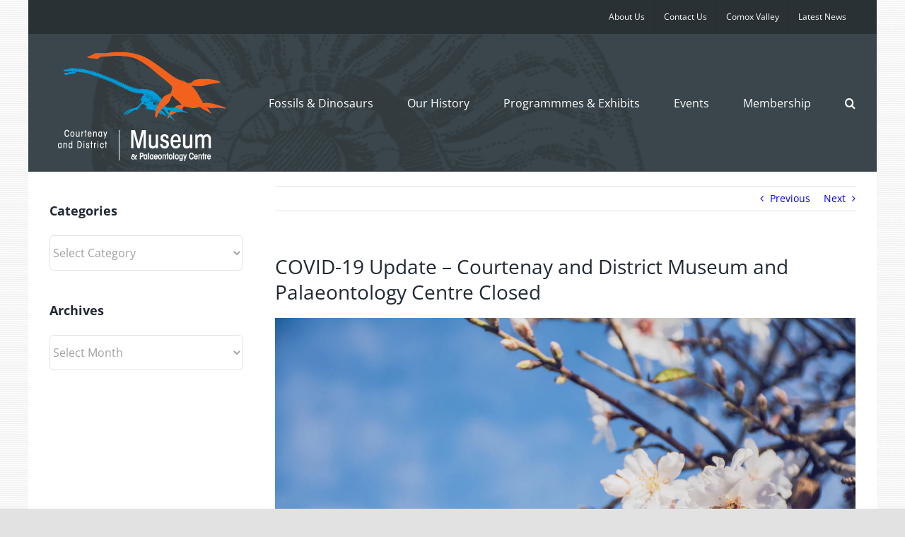

--- FILE ---
content_type: text/html; charset=UTF-8
request_url: https://www.courtenaymuseum.ca/covid-19-update-courtenay-and-district-museum-and-palaeontology-centre-closed/
body_size: 23260
content:
<!DOCTYPE html>
<html class="avada-html-layout-boxed avada-html-header-position-top avada-html-has-bg-image" lang="en-US" prefix="og: http://ogp.me/ns# fb: http://ogp.me/ns/fb#">
<head>
	<meta http-equiv="X-UA-Compatible" content="IE=edge" />
	<meta http-equiv="Content-Type" content="text/html; charset=utf-8"/>
	<meta name="viewport" content="width=device-width, initial-scale=1" />
	<meta name='robots' content='index, follow, max-image-preview:large, max-snippet:-1, max-video-preview:-1' />
	<style>img:is([sizes="auto" i], [sizes^="auto," i]) { contain-intrinsic-size: 3000px 1500px }</style>
	
	<!-- This site is optimized with the Yoast SEO plugin v25.9 - https://yoast.com/wordpress/plugins/seo/ -->
	<title>COVID-19 Update - Courtenay and District Museum and Palaeontology Centre Closed -</title>
	<link rel="canonical" href="https://www.courtenaymuseum.ca/covid-19-update-courtenay-and-district-museum-and-palaeontology-centre-closed/" />
	<meta property="og:locale" content="en_US" />
	<meta property="og:type" content="article" />
	<meta property="og:title" content="COVID-19 Update - Courtenay and District Museum and Palaeontology Centre Closed -" />
	<meta property="og:description" content="This is a special announcement from the Courtenay and District [...]" />
	<meta property="og:url" content="https://www.courtenaymuseum.ca/covid-19-update-courtenay-and-district-museum-and-palaeontology-centre-closed/" />
	<meta property="og:site_name" content="Courtenay and District Museum &amp; Palaeontology Centre" />
	<meta property="article:published_time" content="2020-03-18T18:39:16+00:00" />
	<meta property="article:modified_time" content="2020-04-06T04:42:36+00:00" />
	<meta property="og:image" content="https://www.courtenaymuseum.ca/wp-content/uploads/2020/03/photo_spring.jpg" />
	<meta property="og:image:width" content="1350" />
	<meta property="og:image:height" content="704" />
	<meta property="og:image:type" content="image/jpeg" />
	<meta name="author" content="nathan" />
	<meta name="twitter:label1" content="Written by" />
	<meta name="twitter:data1" content="nathan" />
	<meta name="twitter:label2" content="Est. reading time" />
	<meta name="twitter:data2" content="2 minutes" />
	<script type="application/ld+json" class="yoast-schema-graph">{"@context":"https://schema.org","@graph":[{"@type":"WebPage","@id":"https://www.courtenaymuseum.ca/covid-19-update-courtenay-and-district-museum-and-palaeontology-centre-closed/","url":"https://www.courtenaymuseum.ca/covid-19-update-courtenay-and-district-museum-and-palaeontology-centre-closed/","name":"COVID-19 Update - Courtenay and District Museum and Palaeontology Centre Closed -","isPartOf":{"@id":"https://www.courtenaymuseum.ca/#website"},"primaryImageOfPage":{"@id":"https://www.courtenaymuseum.ca/covid-19-update-courtenay-and-district-museum-and-palaeontology-centre-closed/#primaryimage"},"image":{"@id":"https://www.courtenaymuseum.ca/covid-19-update-courtenay-and-district-museum-and-palaeontology-centre-closed/#primaryimage"},"thumbnailUrl":"https://www.courtenaymuseum.ca/wp-content/uploads/2020/03/photo_spring.jpg","datePublished":"2020-03-18T18:39:16+00:00","dateModified":"2020-04-06T04:42:36+00:00","author":{"@id":"https://www.courtenaymuseum.ca/#/schema/person/15681477ba5d1f1645a642180ea4a6a0"},"breadcrumb":{"@id":"https://www.courtenaymuseum.ca/covid-19-update-courtenay-and-district-museum-and-palaeontology-centre-closed/#breadcrumb"},"inLanguage":"en-US","potentialAction":[{"@type":"ReadAction","target":["https://www.courtenaymuseum.ca/covid-19-update-courtenay-and-district-museum-and-palaeontology-centre-closed/"]}]},{"@type":"ImageObject","inLanguage":"en-US","@id":"https://www.courtenaymuseum.ca/covid-19-update-courtenay-and-district-museum-and-palaeontology-centre-closed/#primaryimage","url":"https://www.courtenaymuseum.ca/wp-content/uploads/2020/03/photo_spring.jpg","contentUrl":"https://www.courtenaymuseum.ca/wp-content/uploads/2020/03/photo_spring.jpg","width":1350,"height":704},{"@type":"BreadcrumbList","@id":"https://www.courtenaymuseum.ca/covid-19-update-courtenay-and-district-museum-and-palaeontology-centre-closed/#breadcrumb","itemListElement":[{"@type":"ListItem","position":1,"name":"Blog","item":"https://www.courtenaymuseum.ca/blog/"},{"@type":"ListItem","position":2,"name":"COVID-19 Update &#8211; Courtenay and District Museum and Palaeontology Centre Closed"}]},{"@type":"WebSite","@id":"https://www.courtenaymuseum.ca/#website","url":"https://www.courtenaymuseum.ca/","name":"Courtenay and District Museum &amp; Palaeontology Centre","description":"Located in the Comox Valley, Vancouver Island","potentialAction":[{"@type":"SearchAction","target":{"@type":"EntryPoint","urlTemplate":"https://www.courtenaymuseum.ca/?s={search_term_string}"},"query-input":{"@type":"PropertyValueSpecification","valueRequired":true,"valueName":"search_term_string"}}],"inLanguage":"en-US"},{"@type":"Person","@id":"https://www.courtenaymuseum.ca/#/schema/person/15681477ba5d1f1645a642180ea4a6a0","name":"nathan","sameAs":["http://www.wallaceimedia.com/"],"url":"https://www.courtenaymuseum.ca/author/nathan/"}]}</script>
	<!-- / Yoast SEO plugin. -->


<link rel="alternate" type="application/rss+xml" title="Courtenay and District Museum &amp; Palaeontology Centre &raquo; Feed" href="https://www.courtenaymuseum.ca/feed/" />
<link rel="alternate" type="application/rss+xml" title="Courtenay and District Museum &amp; Palaeontology Centre &raquo; Comments Feed" href="https://www.courtenaymuseum.ca/comments/feed/" />
<link rel="alternate" type="text/calendar" title="Courtenay and District Museum &amp; Palaeontology Centre &raquo; iCal Feed" href="https://www.courtenaymuseum.ca/events/?ical=1" />
		
		
		
									<meta name="description" content="This is a special announcement from the Courtenay and District Museum and Palaeontology Centre regarding COVID-19. In tandem with the City of Courtenay cultural and recreational facilities, the museum will close to the public until further notice. 	
		

		
		Alternate"/>
				
		<meta property="og:locale" content="en_US"/>
		<meta property="og:type" content="article"/>
		<meta property="og:site_name" content="Courtenay and District Museum &amp; Palaeontology Centre"/>
		<meta property="og:title" content="COVID-19 Update - Courtenay and District Museum and Palaeontology Centre Closed -"/>
				<meta property="og:description" content="This is a special announcement from the Courtenay and District Museum and Palaeontology Centre regarding COVID-19. In tandem with the City of Courtenay cultural and recreational facilities, the museum will close to the public until further notice. 	
		

		
		Alternate"/>
				<meta property="og:url" content="https://www.courtenaymuseum.ca/covid-19-update-courtenay-and-district-museum-and-palaeontology-centre-closed/"/>
										<meta property="article:published_time" content="2020-03-18T18:39:16-08:00"/>
							<meta property="article:modified_time" content="2020-04-06T04:42:36-08:00"/>
								<meta name="author" content="nathan"/>
								<meta property="og:image" content="https://www.courtenaymuseum.ca/wp-content/uploads/2020/03/photo_spring.jpg"/>
		<meta property="og:image:width" content="1350"/>
		<meta property="og:image:height" content="704"/>
		<meta property="og:image:type" content="image/jpeg"/>
				<script type="text/javascript">
/* <![CDATA[ */
window._wpemojiSettings = {"baseUrl":"https:\/\/s.w.org\/images\/core\/emoji\/16.0.1\/72x72\/","ext":".png","svgUrl":"https:\/\/s.w.org\/images\/core\/emoji\/16.0.1\/svg\/","svgExt":".svg","source":{"concatemoji":"https:\/\/www.courtenaymuseum.ca\/wp-includes\/js\/wp-emoji-release.min.js?ver=6.8.3"}};
/*! This file is auto-generated */
!function(s,n){var o,i,e;function c(e){try{var t={supportTests:e,timestamp:(new Date).valueOf()};sessionStorage.setItem(o,JSON.stringify(t))}catch(e){}}function p(e,t,n){e.clearRect(0,0,e.canvas.width,e.canvas.height),e.fillText(t,0,0);var t=new Uint32Array(e.getImageData(0,0,e.canvas.width,e.canvas.height).data),a=(e.clearRect(0,0,e.canvas.width,e.canvas.height),e.fillText(n,0,0),new Uint32Array(e.getImageData(0,0,e.canvas.width,e.canvas.height).data));return t.every(function(e,t){return e===a[t]})}function u(e,t){e.clearRect(0,0,e.canvas.width,e.canvas.height),e.fillText(t,0,0);for(var n=e.getImageData(16,16,1,1),a=0;a<n.data.length;a++)if(0!==n.data[a])return!1;return!0}function f(e,t,n,a){switch(t){case"flag":return n(e,"\ud83c\udff3\ufe0f\u200d\u26a7\ufe0f","\ud83c\udff3\ufe0f\u200b\u26a7\ufe0f")?!1:!n(e,"\ud83c\udde8\ud83c\uddf6","\ud83c\udde8\u200b\ud83c\uddf6")&&!n(e,"\ud83c\udff4\udb40\udc67\udb40\udc62\udb40\udc65\udb40\udc6e\udb40\udc67\udb40\udc7f","\ud83c\udff4\u200b\udb40\udc67\u200b\udb40\udc62\u200b\udb40\udc65\u200b\udb40\udc6e\u200b\udb40\udc67\u200b\udb40\udc7f");case"emoji":return!a(e,"\ud83e\udedf")}return!1}function g(e,t,n,a){var r="undefined"!=typeof WorkerGlobalScope&&self instanceof WorkerGlobalScope?new OffscreenCanvas(300,150):s.createElement("canvas"),o=r.getContext("2d",{willReadFrequently:!0}),i=(o.textBaseline="top",o.font="600 32px Arial",{});return e.forEach(function(e){i[e]=t(o,e,n,a)}),i}function t(e){var t=s.createElement("script");t.src=e,t.defer=!0,s.head.appendChild(t)}"undefined"!=typeof Promise&&(o="wpEmojiSettingsSupports",i=["flag","emoji"],n.supports={everything:!0,everythingExceptFlag:!0},e=new Promise(function(e){s.addEventListener("DOMContentLoaded",e,{once:!0})}),new Promise(function(t){var n=function(){try{var e=JSON.parse(sessionStorage.getItem(o));if("object"==typeof e&&"number"==typeof e.timestamp&&(new Date).valueOf()<e.timestamp+604800&&"object"==typeof e.supportTests)return e.supportTests}catch(e){}return null}();if(!n){if("undefined"!=typeof Worker&&"undefined"!=typeof OffscreenCanvas&&"undefined"!=typeof URL&&URL.createObjectURL&&"undefined"!=typeof Blob)try{var e="postMessage("+g.toString()+"("+[JSON.stringify(i),f.toString(),p.toString(),u.toString()].join(",")+"));",a=new Blob([e],{type:"text/javascript"}),r=new Worker(URL.createObjectURL(a),{name:"wpTestEmojiSupports"});return void(r.onmessage=function(e){c(n=e.data),r.terminate(),t(n)})}catch(e){}c(n=g(i,f,p,u))}t(n)}).then(function(e){for(var t in e)n.supports[t]=e[t],n.supports.everything=n.supports.everything&&n.supports[t],"flag"!==t&&(n.supports.everythingExceptFlag=n.supports.everythingExceptFlag&&n.supports[t]);n.supports.everythingExceptFlag=n.supports.everythingExceptFlag&&!n.supports.flag,n.DOMReady=!1,n.readyCallback=function(){n.DOMReady=!0}}).then(function(){return e}).then(function(){var e;n.supports.everything||(n.readyCallback(),(e=n.source||{}).concatemoji?t(e.concatemoji):e.wpemoji&&e.twemoji&&(t(e.twemoji),t(e.wpemoji)))}))}((window,document),window._wpemojiSettings);
/* ]]> */
</script>
<style id='wp-emoji-styles-inline-css' type='text/css'>

	img.wp-smiley, img.emoji {
		display: inline !important;
		border: none !important;
		box-shadow: none !important;
		height: 1em !important;
		width: 1em !important;
		margin: 0 0.07em !important;
		vertical-align: -0.1em !important;
		background: none !important;
		padding: 0 !important;
	}
</style>
<link rel='stylesheet' id='sr7css-css' href='//www.courtenaymuseum.ca/wp-content/plugins/revslider/public/css/sr7.css?ver=6.7.37' type='text/css' media='all' />
<link rel='stylesheet' id='fusion-dynamic-css-css' href='https://www.courtenaymuseum.ca/wp-content/uploads/fusion-styles/043f81a07604279c016ace593708ed89.min.css?ver=3.13.2' type='text/css' media='all' />
<script type="text/javascript" src="//www.courtenaymuseum.ca/wp-content/plugins/revslider/public/js/libs/tptools.js?ver=6.7.37" id="tp-tools-js" async="async" data-wp-strategy="async"></script>
<script type="text/javascript" src="//www.courtenaymuseum.ca/wp-content/plugins/revslider/public/js/sr7.js?ver=6.7.37" id="sr7-js" async="async" data-wp-strategy="async"></script>
<script type="text/javascript" src="https://www.courtenaymuseum.ca/wp-includes/js/jquery/jquery.min.js?ver=3.7.1" id="jquery-core-js"></script>
<script type="text/javascript" src="https://www.courtenaymuseum.ca/wp-includes/js/jquery/jquery-migrate.min.js?ver=3.4.1" id="jquery-migrate-js"></script>
<link rel="https://api.w.org/" href="https://www.courtenaymuseum.ca/wp-json/" /><link rel="alternate" title="JSON" type="application/json" href="https://www.courtenaymuseum.ca/wp-json/wp/v2/posts/5201" /><link rel="EditURI" type="application/rsd+xml" title="RSD" href="https://www.courtenaymuseum.ca/xmlrpc.php?rsd" />
<meta name="generator" content="WordPress 6.8.3" />
<link rel='shortlink' href='https://www.courtenaymuseum.ca/?p=5201' />
<link rel="alternate" title="oEmbed (JSON)" type="application/json+oembed" href="https://www.courtenaymuseum.ca/wp-json/oembed/1.0/embed?url=https%3A%2F%2Fwww.courtenaymuseum.ca%2Fcovid-19-update-courtenay-and-district-museum-and-palaeontology-centre-closed%2F" />
<link rel="alternate" title="oEmbed (XML)" type="text/xml+oembed" href="https://www.courtenaymuseum.ca/wp-json/oembed/1.0/embed?url=https%3A%2F%2Fwww.courtenaymuseum.ca%2Fcovid-19-update-courtenay-and-district-museum-and-palaeontology-centre-closed%2F&#038;format=xml" />
<meta name="tec-api-version" content="v1"><meta name="tec-api-origin" content="https://www.courtenaymuseum.ca"><link rel="alternate" href="https://www.courtenaymuseum.ca/wp-json/tribe/events/v1/" /><style type="text/css" id="css-fb-visibility">@media screen and (max-width: 640px){.fusion-no-small-visibility{display:none !important;}body .sm-text-align-center{text-align:center !important;}body .sm-text-align-left{text-align:left !important;}body .sm-text-align-right{text-align:right !important;}body .sm-flex-align-center{justify-content:center !important;}body .sm-flex-align-flex-start{justify-content:flex-start !important;}body .sm-flex-align-flex-end{justify-content:flex-end !important;}body .sm-mx-auto{margin-left:auto !important;margin-right:auto !important;}body .sm-ml-auto{margin-left:auto !important;}body .sm-mr-auto{margin-right:auto !important;}body .fusion-absolute-position-small{position:absolute;top:auto;width:100%;}.awb-sticky.awb-sticky-small{ position: sticky; top: var(--awb-sticky-offset,0); }}@media screen and (min-width: 641px) and (max-width: 1024px){.fusion-no-medium-visibility{display:none !important;}body .md-text-align-center{text-align:center !important;}body .md-text-align-left{text-align:left !important;}body .md-text-align-right{text-align:right !important;}body .md-flex-align-center{justify-content:center !important;}body .md-flex-align-flex-start{justify-content:flex-start !important;}body .md-flex-align-flex-end{justify-content:flex-end !important;}body .md-mx-auto{margin-left:auto !important;margin-right:auto !important;}body .md-ml-auto{margin-left:auto !important;}body .md-mr-auto{margin-right:auto !important;}body .fusion-absolute-position-medium{position:absolute;top:auto;width:100%;}.awb-sticky.awb-sticky-medium{ position: sticky; top: var(--awb-sticky-offset,0); }}@media screen and (min-width: 1025px){.fusion-no-large-visibility{display:none !important;}body .lg-text-align-center{text-align:center !important;}body .lg-text-align-left{text-align:left !important;}body .lg-text-align-right{text-align:right !important;}body .lg-flex-align-center{justify-content:center !important;}body .lg-flex-align-flex-start{justify-content:flex-start !important;}body .lg-flex-align-flex-end{justify-content:flex-end !important;}body .lg-mx-auto{margin-left:auto !important;margin-right:auto !important;}body .lg-ml-auto{margin-left:auto !important;}body .lg-mr-auto{margin-right:auto !important;}body .fusion-absolute-position-large{position:absolute;top:auto;width:100%;}.awb-sticky.awb-sticky-large{ position: sticky; top: var(--awb-sticky-offset,0); }}</style><link rel="preconnect" href="https://fonts.googleapis.com">
<link rel="preconnect" href="https://fonts.gstatic.com/" crossorigin>
<meta name="generator" content="Powered by Slider Revolution 6.7.37 - responsive, Mobile-Friendly Slider Plugin for WordPress with comfortable drag and drop interface." />
<script>
	window._tpt			??= {};
	window.SR7			??= {};
	_tpt.R				??= {};
	_tpt.R.fonts		??= {};
	_tpt.R.fonts.customFonts??= {};
	SR7.devMode			=  false;
	SR7.F 				??= {};
	SR7.G				??= {};
	SR7.LIB				??= {};
	SR7.E				??= {};
	SR7.E.gAddons		??= {};
	SR7.E.php 			??= {};
	SR7.E.nonce			= '4994aceb53';
	SR7.E.ajaxurl		= 'https://www.courtenaymuseum.ca/wp-admin/admin-ajax.php';
	SR7.E.resturl		= 'https://www.courtenaymuseum.ca/wp-json/';
	SR7.E.slug_path		= 'revslider/revslider.php';
	SR7.E.slug			= 'revslider';
	SR7.E.plugin_url	= 'https://www.courtenaymuseum.ca/wp-content/plugins/revslider/';
	SR7.E.wp_plugin_url = 'https://www.courtenaymuseum.ca/wp-content/plugins/';
	SR7.E.revision		= '6.7.37';
	SR7.E.fontBaseUrl	= '';
	SR7.G.breakPoints 	= [1240,1024,778,480];
	SR7.G.fSUVW 		= false;
	SR7.E.modules 		= ['module','page','slide','layer','draw','animate','srtools','canvas','defaults','carousel','navigation','media','modifiers','migration'];
	SR7.E.libs 			= ['WEBGL'];
	SR7.E.css 			= ['csslp','cssbtns','cssfilters','cssnav','cssmedia'];
	SR7.E.resources		= {};
	SR7.E.ytnc			= false;
	SR7.JSON			??= {};
/*! Slider Revolution 7.0 - Page Processor */
!function(){"use strict";window.SR7??={},window._tpt??={},SR7.version="Slider Revolution 6.7.16",_tpt.getMobileZoom=()=>_tpt.is_mobile?document.documentElement.clientWidth/window.innerWidth:1,_tpt.getWinDim=function(t){_tpt.screenHeightWithUrlBar??=window.innerHeight;let e=SR7.F?.modal?.visible&&SR7.M[SR7.F.module.getIdByAlias(SR7.F.modal.requested)];_tpt.scrollBar=window.innerWidth!==document.documentElement.clientWidth||e&&window.innerWidth!==e.c.module.clientWidth,_tpt.winW=_tpt.getMobileZoom()*window.innerWidth-(_tpt.scrollBar||"prepare"==t?_tpt.scrollBarW??_tpt.mesureScrollBar():0),_tpt.winH=_tpt.getMobileZoom()*window.innerHeight,_tpt.winWAll=document.documentElement.clientWidth},_tpt.getResponsiveLevel=function(t,e){return SR7.G.fSUVW?_tpt.closestGE(t,window.innerWidth):_tpt.closestGE(t,_tpt.winWAll)},_tpt.mesureScrollBar=function(){let t=document.createElement("div");return t.className="RSscrollbar-measure",t.style.width="100px",t.style.height="100px",t.style.overflow="scroll",t.style.position="absolute",t.style.top="-9999px",document.body.appendChild(t),_tpt.scrollBarW=t.offsetWidth-t.clientWidth,document.body.removeChild(t),_tpt.scrollBarW},_tpt.loadCSS=async function(t,e,s){return s?_tpt.R.fonts.required[e].status=1:(_tpt.R[e]??={},_tpt.R[e].status=1),new Promise(((i,n)=>{if(_tpt.isStylesheetLoaded(t))s?_tpt.R.fonts.required[e].status=2:_tpt.R[e].status=2,i();else{const o=document.createElement("link");o.rel="stylesheet";let l="text",r="css";o["type"]=l+"/"+r,o.href=t,o.onload=()=>{s?_tpt.R.fonts.required[e].status=2:_tpt.R[e].status=2,i()},o.onerror=()=>{s?_tpt.R.fonts.required[e].status=3:_tpt.R[e].status=3,n(new Error(`Failed to load CSS: ${t}`))},document.head.appendChild(o)}}))},_tpt.addContainer=function(t){const{tag:e="div",id:s,class:i,datas:n,textContent:o,iHTML:l}=t,r=document.createElement(e);if(s&&""!==s&&(r.id=s),i&&""!==i&&(r.className=i),n)for(const[t,e]of Object.entries(n))"style"==t?r.style.cssText=e:r.setAttribute(`data-${t}`,e);return o&&(r.textContent=o),l&&(r.innerHTML=l),r},_tpt.collector=function(){return{fragment:new DocumentFragment,add(t){var e=_tpt.addContainer(t);return this.fragment.appendChild(e),e},append(t){t.appendChild(this.fragment)}}},_tpt.isStylesheetLoaded=function(t){let e=t.split("?")[0];return Array.from(document.querySelectorAll('link[rel="stylesheet"], link[rel="preload"]')).some((t=>t.href.split("?")[0]===e))},_tpt.preloader={requests:new Map,preloaderTemplates:new Map,show:function(t,e){if(!e||!t)return;const{type:s,color:i}=e;if(s<0||"off"==s)return;const n=`preloader_${s}`;let o=this.preloaderTemplates.get(n);o||(o=this.build(s,i),this.preloaderTemplates.set(n,o)),this.requests.has(t)||this.requests.set(t,{count:0});const l=this.requests.get(t);clearTimeout(l.timer),l.count++,1===l.count&&(l.timer=setTimeout((()=>{l.preloaderClone=o.cloneNode(!0),l.anim&&l.anim.kill(),void 0!==_tpt.gsap?l.anim=_tpt.gsap.fromTo(l.preloaderClone,1,{opacity:0},{opacity:1}):l.preloaderClone.classList.add("sr7-fade-in"),t.appendChild(l.preloaderClone)}),150))},hide:function(t){if(!this.requests.has(t))return;const e=this.requests.get(t);e.count--,e.count<0&&(e.count=0),e.anim&&e.anim.kill(),0===e.count&&(clearTimeout(e.timer),e.preloaderClone&&(e.preloaderClone.classList.remove("sr7-fade-in"),e.anim=_tpt.gsap.to(e.preloaderClone,.3,{opacity:0,onComplete:function(){e.preloaderClone.remove()}})))},state:function(t){if(!this.requests.has(t))return!1;return this.requests.get(t).count>0},build:(t,e="#ffffff",s="")=>{if(t<0||"off"===t)return null;const i=parseInt(t);if(t="prlt"+i,isNaN(i))return null;if(_tpt.loadCSS(SR7.E.plugin_url+"public/css/preloaders/t"+i+".css","preloader_"+t),isNaN(i)||i<6){const n=`background-color:${e}`,o=1===i||2==i?n:"",l=3===i||4==i?n:"",r=_tpt.collector();["dot1","dot2","bounce1","bounce2","bounce3"].forEach((t=>r.add({tag:"div",class:t,datas:{style:l}})));const d=_tpt.addContainer({tag:"sr7-prl",class:`${t} ${s}`,datas:{style:o}});return r.append(d),d}{let n={};if(7===i){let t;e.startsWith("#")?(t=e.replace("#",""),t=`rgba(${parseInt(t.substring(0,2),16)}, ${parseInt(t.substring(2,4),16)}, ${parseInt(t.substring(4,6),16)}, `):e.startsWith("rgb")&&(t=e.slice(e.indexOf("(")+1,e.lastIndexOf(")")).split(",").map((t=>t.trim())),t=`rgba(${t[0]}, ${t[1]}, ${t[2]}, `),t&&(n.style=`border-top-color: ${t}0.65); border-bottom-color: ${t}0.15); border-left-color: ${t}0.65); border-right-color: ${t}0.15)`)}else 12===i&&(n.style=`background:${e}`);const o=[10,0,4,2,5,9,0,4,4,2][i-6],l=_tpt.collector(),r=l.add({tag:"div",class:"sr7-prl-inner",datas:n});Array.from({length:o}).forEach((()=>r.appendChild(l.add({tag:"span",datas:{style:`background:${e}`}}))));const d=_tpt.addContainer({tag:"sr7-prl",class:`${t} ${s}`});return l.append(d),d}}},SR7.preLoader={show:(t,e)=>{"off"!==(SR7.M[t]?.settings?.pLoader?.type??"off")&&_tpt.preloader.show(e||SR7.M[t].c.module,SR7.M[t]?.settings?.pLoader??{color:"#fff",type:10})},hide:(t,e)=>{"off"!==(SR7.M[t]?.settings?.pLoader?.type??"off")&&_tpt.preloader.hide(e||SR7.M[t].c.module)},state:(t,e)=>_tpt.preloader.state(e||SR7.M[t].c.module)},_tpt.prepareModuleHeight=function(t){window.SR7.M??={},window.SR7.M[t.id]??={},"ignore"==t.googleFont&&(SR7.E.ignoreGoogleFont=!0);let e=window.SR7.M[t.id];if(null==_tpt.scrollBarW&&_tpt.mesureScrollBar(),e.c??={},e.states??={},e.settings??={},e.settings.size??={},t.fixed&&(e.settings.fixed=!0),e.c.module=document.querySelector("sr7-module#"+t.id),e.c.adjuster=e.c.module.getElementsByTagName("sr7-adjuster")[0],e.c.content=e.c.module.getElementsByTagName("sr7-content")[0],"carousel"==t.type&&(e.c.carousel=e.c.content.getElementsByTagName("sr7-carousel")[0]),null==e.c.module||null==e.c.module)return;t.plType&&t.plColor&&(e.settings.pLoader={type:t.plType,color:t.plColor}),void 0===t.plType||"off"===t.plType||SR7.preLoader.state(t.id)&&SR7.preLoader.state(t.id,e.c.module)||SR7.preLoader.show(t.id,e.c.module),_tpt.winW||_tpt.getWinDim("prepare"),_tpt.getWinDim();let s=""+e.c.module.dataset?.modal;"modal"==s||"true"==s||"undefined"!==s&&"false"!==s||(e.settings.size.fullWidth=t.size.fullWidth,e.LEV??=_tpt.getResponsiveLevel(window.SR7.G.breakPoints,t.id),t.vpt=_tpt.fillArray(t.vpt,5),e.settings.vPort=t.vpt[e.LEV],void 0!==t.el&&"720"==t.el[4]&&t.gh[4]!==t.el[4]&&"960"==t.el[3]&&t.gh[3]!==t.el[3]&&"768"==t.el[2]&&t.gh[2]!==t.el[2]&&delete t.el,e.settings.size.height=null==t.el||null==t.el[e.LEV]||0==t.el[e.LEV]||"auto"==t.el[e.LEV]?_tpt.fillArray(t.gh,5,-1):_tpt.fillArray(t.el,5,-1),e.settings.size.width=_tpt.fillArray(t.gw,5,-1),e.settings.size.minHeight=_tpt.fillArray(t.mh??[0],5,-1),e.cacheSize={fullWidth:e.settings.size?.fullWidth,fullHeight:e.settings.size?.fullHeight},void 0!==t.off&&(t.off?.t&&(e.settings.size.m??={})&&(e.settings.size.m.t=t.off.t),t.off?.b&&(e.settings.size.m??={})&&(e.settings.size.m.b=t.off.b),t.off?.l&&(e.settings.size.p??={})&&(e.settings.size.p.l=t.off.l),t.off?.r&&(e.settings.size.p??={})&&(e.settings.size.p.r=t.off.r),e.offsetPrepared=!0),_tpt.updatePMHeight(t.id,t,!0))},_tpt.updatePMHeight=(t,e,s)=>{let i=SR7.M[t];var n=i.settings.size.fullWidth?_tpt.winW:i.c.module.parentNode.offsetWidth;n=0===n||isNaN(n)?_tpt.winW:n;let o=i.settings.size.width[i.LEV]||i.settings.size.width[i.LEV++]||i.settings.size.width[i.LEV--]||n,l=i.settings.size.height[i.LEV]||i.settings.size.height[i.LEV++]||i.settings.size.height[i.LEV--]||0,r=i.settings.size.minHeight[i.LEV]||i.settings.size.minHeight[i.LEV++]||i.settings.size.minHeight[i.LEV--]||0;if(l="auto"==l?0:l,l=parseInt(l),"carousel"!==e.type&&(n-=parseInt(e.onw??0)||0),i.MP=!i.settings.size.fullWidth&&n<o||_tpt.winW<o?Math.min(1,n/o):1,e.size.fullScreen||e.size.fullHeight){let t=parseInt(e.fho)||0,s=(""+e.fho).indexOf("%")>-1;e.newh=_tpt.winH-(s?_tpt.winH*t/100:t)}else e.newh=i.MP*Math.max(l,r);if(e.newh+=(parseInt(e.onh??0)||0)+(parseInt(e.carousel?.pt)||0)+(parseInt(e.carousel?.pb)||0),void 0!==e.slideduration&&(e.newh=Math.max(e.newh,parseInt(e.slideduration)/3)),e.shdw&&_tpt.buildShadow(e.id,e),i.c.adjuster.style.height=e.newh+"px",i.c.module.style.height=e.newh+"px",i.c.content.style.height=e.newh+"px",i.states.heightPrepared=!0,i.dims??={},i.dims.moduleRect=i.c.module.getBoundingClientRect(),i.c.content.style.left="-"+i.dims.moduleRect.left+"px",!i.settings.size.fullWidth)return s&&requestAnimationFrame((()=>{n!==i.c.module.parentNode.offsetWidth&&_tpt.updatePMHeight(e.id,e)})),void _tpt.bgStyle(e.id,e,window.innerWidth==_tpt.winW,!0);_tpt.bgStyle(e.id,e,window.innerWidth==_tpt.winW,!0),requestAnimationFrame((function(){s&&requestAnimationFrame((()=>{n!==i.c.module.parentNode.offsetWidth&&_tpt.updatePMHeight(e.id,e)}))})),i.earlyResizerFunction||(i.earlyResizerFunction=function(){requestAnimationFrame((function(){_tpt.getWinDim(),_tpt.moduleDefaults(e.id,e),_tpt.updateSlideBg(t,!0)}))},window.addEventListener("resize",i.earlyResizerFunction))},_tpt.buildShadow=function(t,e){let s=SR7.M[t];null==s.c.shadow&&(s.c.shadow=document.createElement("sr7-module-shadow"),s.c.shadow.classList.add("sr7-shdw-"+e.shdw),s.c.content.appendChild(s.c.shadow))},_tpt.bgStyle=async(t,e,s,i,n)=>{const o=SR7.M[t];if((e=e??o.settings).fixed&&!o.c.module.classList.contains("sr7-top-fixed")&&(o.c.module.classList.add("sr7-top-fixed"),o.c.module.style.position="fixed",o.c.module.style.width="100%",o.c.module.style.top="0px",o.c.module.style.left="0px",o.c.module.style.pointerEvents="none",o.c.module.style.zIndex=5e3,o.c.content.style.pointerEvents="none"),null==o.c.bgcanvas){let t=document.createElement("sr7-module-bg"),l=!1;if("string"==typeof e?.bg?.color&&e?.bg?.color.includes("{"))if(_tpt.gradient&&_tpt.gsap)e.bg.color=_tpt.gradient.convert(e.bg.color);else try{let t=JSON.parse(e.bg.color);(t?.orig||t?.string)&&(e.bg.color=JSON.parse(e.bg.color))}catch(t){return}let r="string"==typeof e?.bg?.color?e?.bg?.color||"transparent":e?.bg?.color?.string??e?.bg?.color?.orig??e?.bg?.color?.color??"transparent";if(t.style["background"+(String(r).includes("grad")?"":"Color")]=r,("transparent"!==r||n)&&(l=!0),o.offsetPrepared&&(t.style.visibility="hidden"),e?.bg?.image?.src&&(t.style.backgroundImage=`url(${e?.bg?.image.src})`,t.style.backgroundSize=""==(e.bg.image?.size??"")?"cover":e.bg.image.size,t.style.backgroundPosition=e.bg.image.position,t.style.backgroundRepeat=""==e.bg.image.repeat||null==e.bg.image.repeat?"no-repeat":e.bg.image.repeat,l=!0),!l)return;o.c.bgcanvas=t,e.size.fullWidth?t.style.width=_tpt.winW-(s&&_tpt.winH<document.body.offsetHeight?_tpt.scrollBarW:0)+"px":i&&(t.style.width=o.c.module.offsetWidth+"px"),e.sbt?.use?o.c.content.appendChild(o.c.bgcanvas):o.c.module.appendChild(o.c.bgcanvas)}o.c.bgcanvas.style.height=void 0!==e.newh?e.newh+"px":("carousel"==e.type?o.dims.module.h:o.dims.content.h)+"px",o.c.bgcanvas.style.left=!s&&e.sbt?.use||o.c.bgcanvas.closest("SR7-CONTENT")?"0px":"-"+(o?.dims?.moduleRect?.left??0)+"px"},_tpt.updateSlideBg=function(t,e){const s=SR7.M[t];let i=s.settings;s?.c?.bgcanvas&&(i.size.fullWidth?s.c.bgcanvas.style.width=_tpt.winW-(e&&_tpt.winH<document.body.offsetHeight?_tpt.scrollBarW:0)+"px":preparing&&(s.c.bgcanvas.style.width=s.c.module.offsetWidth+"px"))},_tpt.moduleDefaults=(t,e)=>{let s=SR7.M[t];null!=s&&null!=s.c&&null!=s.c.module&&(s.dims??={},s.dims.moduleRect=s.c.module.getBoundingClientRect(),s.c.content.style.left="-"+s.dims.moduleRect.left+"px",s.c.content.style.width=_tpt.winW-_tpt.scrollBarW+"px","carousel"==e.type&&(s.c.module.style.overflow="visible"),_tpt.bgStyle(t,e,window.innerWidth==_tpt.winW))},_tpt.getOffset=t=>{var e=t.getBoundingClientRect(),s=window.pageXOffset||document.documentElement.scrollLeft,i=window.pageYOffset||document.documentElement.scrollTop;return{top:e.top+i,left:e.left+s}},_tpt.fillArray=function(t,e){let s,i;t=Array.isArray(t)?t:[t];let n=Array(e),o=t.length;for(i=0;i<t.length;i++)n[i+(e-o)]=t[i],null==s&&"#"!==t[i]&&(s=t[i]);for(let t=0;t<e;t++)void 0!==n[t]&&"#"!=n[t]||(n[t]=s),s=n[t];return n},_tpt.closestGE=function(t,e){let s=Number.MAX_VALUE,i=-1;for(let n=0;n<t.length;n++)t[n]-1>=e&&t[n]-1-e<s&&(s=t[n]-1-e,i=n);return++i}}();</script>
		<script type="text/javascript">
			var doc = document.documentElement;
			doc.setAttribute( 'data-useragent', navigator.userAgent );
		</script>
		<!-- Google tag (gtag.js) -->
<script async src="https://www.googletagmanager.com/gtag/js?id=G-9L1X9C7ESQ"></script>
<script>
  window.dataLayer = window.dataLayer || [];
  function gtag(){dataLayer.push(arguments);}
  gtag('js', new Date());

  gtag('config', 'G-9L1X9C7ESQ');
</script>
	</head>

<body data-rsssl=1 class="wp-singular post-template-default single single-post postid-5201 single-format-standard wp-theme-Avada tribe-no-js has-sidebar fusion-image-hovers fusion-pagination-sizing fusion-button_type-flat fusion-button_span-no fusion-button_gradient-linear avada-image-rollover-circle-yes avada-image-rollover-yes avada-image-rollover-direction-left fusion-body ltr fusion-sticky-header no-tablet-sticky-header no-mobile-sticky-header no-mobile-slidingbar no-mobile-totop avada-has-rev-slider-styles fusion-disable-outline fusion-sub-menu-fade mobile-logo-pos-left layout-boxed-mode avada-has-boxed-modal-shadow- layout-scroll-offset-full avada-has-zero-margin-offset-top fusion-top-header menu-text-align-center mobile-menu-design-classic fusion-show-pagination-text fusion-header-layout-v3 avada-responsive avada-footer-fx-none avada-menu-highlight-style-textcolor fusion-search-form-clean fusion-main-menu-search-overlay fusion-avatar-circle avada-sticky-shrinkage avada-dropdown-styles avada-blog-layout-large avada-blog-archive-layout-large avada-ec-not-100-width avada-ec-meta-layout-sidebar avada-header-shadow-no avada-menu-icon-position-left avada-has-megamenu-shadow avada-has-mobile-menu-search avada-has-main-nav-search-icon avada-has-breadcrumb-mobile-hidden avada-has-titlebar-hide avada-has-header-bg-image avada-header-bg-no-repeat avada-has-header-bg-parallax avada-has-pagination-width_height avada-flyout-menu-direction-fade avada-ec-views-v2" data-awb-post-id="5201">
		<a class="skip-link screen-reader-text" href="#content">Skip to content</a>

	<div id="boxed-wrapper">
							
		<div id="wrapper" class="fusion-wrapper">
			<div id="home" style="position:relative;top:-1px;"></div>
							
					
			<header class="fusion-header-wrapper">
				<div class="fusion-header-v3 fusion-logo-alignment fusion-logo-left fusion-sticky-menu- fusion-sticky-logo-1 fusion-mobile-logo-  fusion-mobile-menu-design-classic">
					
<div class="fusion-secondary-header">
	<div class="fusion-row">
							<div class="fusion-alignright">
				<nav class="fusion-secondary-menu" role="navigation" aria-label="Secondary Menu"><ul id="menu-anchor-links" class="menu"><li  id="menu-item-6912"  class="menu-item menu-item-type-custom menu-item-object-custom menu-item-has-children menu-item-6912 fusion-dropdown-menu"  data-item-id="6912"><a  href="#" class="fusion-textcolor-highlight"><span class="menu-text">About Us</span></a><ul class="sub-menu"><li  id="menu-item-493"  class="menu-item menu-item-type-post_type menu-item-object-page menu-item-493 fusion-dropdown-submenu" ><a  href="https://www.courtenaymuseum.ca/introduction/" class="fusion-textcolor-highlight"><span>Introduction</span></a></li><li  id="menu-item-489"  class="menu-item menu-item-type-post_type menu-item-object-page menu-item-489 fusion-dropdown-submenu" ><a  href="https://www.courtenaymuseum.ca/admission-rates/" class="fusion-textcolor-highlight"><span>Admission Rates</span></a></li><li  id="menu-item-537"  class="menu-item menu-item-type-post_type menu-item-object-page menu-item-537 fusion-dropdown-submenu" ><a  href="https://www.courtenaymuseum.ca/our-hours/" class="fusion-textcolor-highlight"><span>Our Hours</span></a></li><li  id="menu-item-538"  class="menu-item menu-item-type-post_type menu-item-object-page menu-item-538 fusion-dropdown-submenu" ><a  href="https://www.courtenaymuseum.ca/getting-here/" class="fusion-textcolor-highlight"><span>Getting Here</span></a></li><li  id="menu-item-539"  class="menu-item menu-item-type-post_type menu-item-object-page menu-item-539 fusion-dropdown-submenu" ><a  href="https://www.courtenaymuseum.ca/affiliations/" class="fusion-textcolor-highlight"><span>Affiliations</span></a></li><li  id="menu-item-542"  class="menu-item menu-item-type-post_type menu-item-object-page menu-item-542 fusion-dropdown-submenu" ><a  href="https://www.courtenaymuseum.ca/our-sponsors/" class="fusion-textcolor-highlight"><span>Museum Sponsors</span></a></li><li  id="menu-item-4215"  class="menu-item menu-item-type-post_type menu-item-object-page menu-item-4215 fusion-dropdown-submenu" ><a  href="https://www.courtenaymuseum.ca/job-opportunities/" class="fusion-textcolor-highlight"><span>Job Opportunities</span></a></li><li  id="menu-item-14918"  class="menu-item menu-item-type-post_type menu-item-object-page menu-item-has-children menu-item-14918 fusion-dropdown-submenu" ><a  href="https://www.courtenaymuseum.ca/capes-escape/introduction-to-capes-escape/" class="fusion-textcolor-highlight"><span>Welcome to Capes Escape</span></a><ul class="sub-menu"><li  id="menu-item-14917"  class="menu-item menu-item-type-post_type menu-item-object-page menu-item-14917" ><a  href="https://www.courtenaymuseum.ca/capes-escape/capes-photo-gallery/" class="fusion-textcolor-highlight"><span>Capes Photo Gallery</span></a></li><li  id="menu-item-14916"  class="menu-item menu-item-type-post_type menu-item-object-page menu-item-14916" ><a  href="https://www.courtenaymuseum.ca/capes-escape/capes-house-history/" class="fusion-textcolor-highlight"><span>Capes House History</span></a></li></ul></li><li  id="menu-item-541"  class="menu-item menu-item-type-post_type menu-item-object-page menu-item-has-children menu-item-541 fusion-dropdown-submenu" ><a  href="https://www.courtenaymuseum.ca/your-support/" class="fusion-textcolor-highlight"><span>Your Support</span></a><ul class="sub-menu"><li  id="menu-item-540"  class="menu-item menu-item-type-post_type menu-item-object-page menu-item-540" ><a  href="https://www.courtenaymuseum.ca/your-support/charitable-donations/" class="fusion-textcolor-highlight"><span>Charitable Donations</span></a></li><li  id="menu-item-548"  class="menu-item menu-item-type-post_type menu-item-object-page menu-item-548" ><a  href="https://www.courtenaymuseum.ca/your-support/endowment-fund/" class="fusion-textcolor-highlight"><span>Endowment Fund</span></a></li><li  id="menu-item-549"  class="menu-item menu-item-type-post_type menu-item-object-page menu-item-549" ><a  href="https://www.courtenaymuseum.ca/your-support/planned-giving/" class="fusion-textcolor-highlight"><span>Planned Giving</span></a></li></ul></li></ul></li><li  id="menu-item-568"  class="menu-item menu-item-type-post_type menu-item-object-page menu-item-has-children menu-item-568 fusion-dropdown-menu"  data-item-id="568"><a  href="https://www.courtenaymuseum.ca/contact-us/" class="fusion-textcolor-highlight"><span class="menu-text">Contact Us</span></a><ul class="sub-menu"><li  id="menu-item-569"  class="menu-item menu-item-type-post_type menu-item-object-page menu-item-569 fusion-dropdown-submenu" ><a  href="https://www.courtenaymuseum.ca/contact-us/newsletter-archive/" class="fusion-textcolor-highlight"><span>Newsletter Archive</span></a></li></ul></li><li  id="menu-item-577"  class="menu-item menu-item-type-post_type menu-item-object-page menu-item-has-children menu-item-577 fusion-dropdown-menu"  data-item-id="577"><a  href="https://www.courtenaymuseum.ca/comox-valley/" class="fusion-textcolor-highlight"><span class="menu-text">Comox Valley</span></a><ul class="sub-menu"><li  id="menu-item-578"  class="menu-item menu-item-type-post_type menu-item-object-page menu-item-578 fusion-dropdown-submenu" ><a  href="https://www.courtenaymuseum.ca/comox-valley/plan-your-visit/" class="fusion-textcolor-highlight"><span>Plan Your Visit</span></a></li><li  id="menu-item-583"  class="menu-item menu-item-type-post_type menu-item-object-page menu-item-583 fusion-dropdown-submenu" ><a  href="https://www.courtenaymuseum.ca/comox-valley/helpful-links/" class="fusion-textcolor-highlight"><span>Helpful Comox Valley Links</span></a></li></ul></li><li  id="menu-item-5477"  class="menu-item menu-item-type-post_type menu-item-object-page menu-item-5477"  data-item-id="5477"><a  href="https://www.courtenaymuseum.ca/latest-news/" class="fusion-textcolor-highlight"><span class="menu-text">Latest News</span></a></li></ul></nav><nav class="fusion-mobile-nav-holder fusion-mobile-menu-text-align-left" aria-label="Secondary Mobile Menu"></nav>			</div>
			</div>
</div>
<div class="fusion-header-sticky-height"></div>
<div class="fusion-header">
	<div class="fusion-row">
					<div class="fusion-logo" data-margin-top="5px" data-margin-bottom="5px" data-margin-left="0px" data-margin-right="0px">
			<a class="fusion-logo-link"  href="https://www.courtenaymuseum.ca/" >

						<!-- standard logo -->
			<img src="https://www.courtenaymuseum.ca/wp-content/uploads/2020/04/logo_main.png" srcset="https://www.courtenaymuseum.ca/wp-content/uploads/2020/04/logo_main.png 1x" width="254" height="183" alt="Courtenay and District Museum &amp; Palaeontology Centre Logo" data-retina_logo_url="" class="fusion-standard-logo" />

			
											<!-- sticky header logo -->
				<img src="https://www.courtenaymuseum.ca/wp-content/uploads/2020/04/logo_sticky.png" srcset="https://www.courtenaymuseum.ca/wp-content/uploads/2020/04/logo_sticky.png 1x" width="200" height="98" alt="Courtenay and District Museum &amp; Palaeontology Centre Logo" data-retina_logo_url="" class="fusion-sticky-logo" />
					</a>
		</div>		<nav class="fusion-main-menu" aria-label="Main Menu"><div class="fusion-overlay-search">		<form role="search" class="searchform fusion-search-form  fusion-search-form-clean" method="get" action="https://www.courtenaymuseum.ca/">
			<div class="fusion-search-form-content">

				
				<div class="fusion-search-field search-field">
					<label><span class="screen-reader-text">Search for:</span>
													<input type="search" value="" name="s" class="s" placeholder="Search..." required aria-required="true" aria-label="Search..."/>
											</label>
				</div>
				<div class="fusion-search-button search-button">
					<input type="submit" class="fusion-search-submit searchsubmit" aria-label="Search" value="&#xf002;" />
									</div>

				
			</div>


			
		</form>
		<div class="fusion-search-spacer"></div><a href="#" role="button" aria-label="Close Search" class="fusion-close-search"></a></div><ul id="menu-1-primary" class="fusion-menu"><li  id="menu-item-440"  class="menu-item menu-item-type-custom menu-item-object-custom menu-item-has-children menu-item-440 fusion-dropdown-menu"  data-item-id="440"><a  href="/fossils-dinosaurs/the-elasmosaur-find/" class="fusion-textcolor-highlight"><span class="menu-text"><span>Fossils &#038;</span> Dinosaurs</span></a><ul class="sub-menu"><li  id="menu-item-638"  class="menu-item menu-item-type-post_type menu-item-object-page menu-item-638 fusion-dropdown-submenu" ><a  href="https://www.courtenaymuseum.ca/fossils-dinosaurs/the-elasmosaur-find/" class="fusion-textcolor-highlight"><span>The Great Elasmosaur Find</span></a></li><li  id="menu-item-639"  class="menu-item menu-item-type-post_type menu-item-object-page menu-item-639 fusion-dropdown-submenu" ><a  href="https://www.courtenaymuseum.ca/fossils-dinosaurs/introduction-to-paleontology/" class="fusion-textcolor-highlight"><span>Introduction to Paleontology</span></a></li><li  id="menu-item-1937"  class="menu-item menu-item-type-post_type menu-item-object-page menu-item-1937 fusion-dropdown-submenu" ><a  href="https://www.courtenaymuseum.ca/fossils-dinosaurs/our-marine-fossil-videos/" class="fusion-textcolor-highlight"><span>Our Marine Fossil Videos</span></a></li><li  id="menu-item-795"  class="menu-item menu-item-type-post_type menu-item-object-page menu-item-795 fusion-dropdown-submenu" ><a  href="https://www.courtenaymuseum.ca/fossils-dinosaurs/canadian-fossil-trail/" class="fusion-textcolor-highlight"><span>Canadian Fossil Trail</span></a></li><li  id="menu-item-1681"  class="menu-item menu-item-type-post_type menu-item-object-page menu-item-1681 fusion-dropdown-submenu" ><a  href="https://www.courtenaymuseum.ca/fossils-dinosaurs/fossil-casting/" class="fusion-textcolor-highlight"><span>Fossil Casting</span></a></li><li  id="menu-item-2015"  class="menu-item menu-item-type-post_type menu-item-object-page menu-item-2015 fusion-dropdown-submenu" ><a  href="https://www.courtenaymuseum.ca/fossils-dinosaurs/fun-for-kids/" class="fusion-textcolor-highlight"><span>Fun for Kids</span></a></li></ul></li><li  id="menu-item-441"  class="menu-item menu-item-type-custom menu-item-object-custom menu-item-has-children menu-item-441 fusion-dropdown-menu"  data-item-id="441"><a  href="/comox-valley-history/comox-valley-history/" class="fusion-textcolor-highlight"><span class="menu-text">Our History</span></a><ul class="sub-menu"><li  id="menu-item-275"  class="menu-item menu-item-type-post_type menu-item-object-page menu-item-275 fusion-dropdown-submenu" ><a  href="https://www.courtenaymuseum.ca/comox-valley-history/comox-valley-history/" class="fusion-textcolor-highlight"><span>Our Local History</span></a></li><li  id="menu-item-5858"  class="menu-item menu-item-type-post_type menu-item-object-page menu-item-5858 fusion-dropdown-submenu" ><a  href="https://www.courtenaymuseum.ca/comox-valley-history/our-book-step-into-wilderness/" class="fusion-textcolor-highlight"><span>New Book: Step into Wilderness</span></a></li><li  id="menu-item-3196"  class="menu-item menu-item-type-post_type menu-item-object-page menu-item-3196 fusion-dropdown-submenu" ><a  href="https://www.courtenaymuseum.ca/comox-valley-history/our-book-watershed-moments/" class="fusion-textcolor-highlight"><span>Previous Book: Watershed Moments</span></a></li><li  id="menu-item-300"  class="menu-item menu-item-type-post_type menu-item-object-page menu-item-has-children menu-item-300 fusion-dropdown-submenu" ><a  href="https://www.courtenaymuseum.ca/comox-valley-history/our-holdings/" class="fusion-textcolor-highlight"><span>Our Holdings</span></a><ul class="sub-menu"><li  id="menu-item-1200"  class="menu-item menu-item-type-custom menu-item-object-custom menu-item-has-children menu-item-1200" ><a  href="https://www.courtenaymuseum.ca/comox-valley-history/our-holdings/photo-gallery/business-industry-gallery/" class="fusion-textcolor-highlight"><span>Photo Gallery</span></a><ul class="sub-menu"><li  id="menu-item-438"  class="menu-item menu-item-type-post_type menu-item-object-page menu-item-438" ><a  href="https://www.courtenaymuseum.ca/comox-valley-history/our-holdings/photo-gallery/business-industry-gallery/" class="fusion-textcolor-highlight"><span>Business &#038; Industry Gallery</span></a></li><li  id="menu-item-437"  class="menu-item menu-item-type-post_type menu-item-object-page menu-item-437" ><a  href="https://www.courtenaymuseum.ca/comox-valley-history/our-holdings/photo-gallery/celebrations-gallery/" class="fusion-textcolor-highlight"><span>Celebrations Gallery</span></a></li><li  id="menu-item-436"  class="menu-item menu-item-type-post_type menu-item-object-page menu-item-436" ><a  href="https://www.courtenaymuseum.ca/comox-valley-history/our-holdings/photo-gallery/comox-gallery/" class="fusion-textcolor-highlight"><span>Comox Gallery</span></a></li><li  id="menu-item-435"  class="menu-item menu-item-type-post_type menu-item-object-page menu-item-435" ><a  href="https://www.courtenaymuseum.ca/comox-valley-history/our-holdings/photo-gallery/comox-valley-gallery/" class="fusion-textcolor-highlight"><span>Comox Valley Gallery</span></a></li><li  id="menu-item-434"  class="menu-item menu-item-type-post_type menu-item-object-page menu-item-434" ><a  href="https://www.courtenaymuseum.ca/comox-valley-history/our-holdings/photo-gallery/courtenay-gallery/" class="fusion-textcolor-highlight"><span>Courtenay Gallery</span></a></li><li  id="menu-item-433"  class="menu-item menu-item-type-post_type menu-item-object-page menu-item-433" ><a  href="https://www.courtenaymuseum.ca/comox-valley-history/our-holdings/photo-gallery/farming-gallery/" class="fusion-textcolor-highlight"><span>Farming Gallery</span></a></li><li  id="menu-item-431"  class="menu-item menu-item-type-post_type menu-item-object-page menu-item-431" ><a  href="https://www.courtenaymuseum.ca/comox-valley-history/our-holdings/photo-gallery/hotels-inns-gallery/" class="fusion-textcolor-highlight"><span>Hotels &#038; Inns Gallery</span></a></li><li  id="menu-item-432"  class="menu-item menu-item-type-post_type menu-item-object-page menu-item-432" ><a  href="https://www.courtenaymuseum.ca/comox-valley-history/our-holdings/photo-gallery/forbidden-plateau-gallery/" class="fusion-textcolor-highlight"><span>Forbidden Plateau Gallery</span></a></li><li  id="menu-item-430"  class="menu-item menu-item-type-post_type menu-item-object-page menu-item-430" ><a  href="https://www.courtenaymuseum.ca/comox-valley-history/our-holdings/photo-gallery/logging-gallery/" class="fusion-textcolor-highlight"><span>Logging Gallery</span></a></li><li  id="menu-item-428"  class="menu-item menu-item-type-post_type menu-item-object-page menu-item-428" ><a  href="https://www.courtenaymuseum.ca/comox-valley-history/our-holdings/photo-gallery/recreation-gallery/" class="fusion-textcolor-highlight"><span>Recreation Gallery</span></a></li><li  id="menu-item-429"  class="menu-item menu-item-type-post_type menu-item-object-page menu-item-429" ><a  href="https://www.courtenaymuseum.ca/comox-valley-history/our-holdings/photo-gallery/public-buildings-gallery/" class="fusion-textcolor-highlight"><span>Public Buildings Gallery</span></a></li></ul></li><li  id="menu-item-1201"  class="menu-item menu-item-type-custom menu-item-object-custom menu-item-has-children menu-item-1201" ><a  href="https://www.courtenaymuseum.ca/comox-valley-history/our-holdings/artifacts/first-nations-gallery/" class="fusion-textcolor-highlight"><span>Artifacts</span></a><ul class="sub-menu"><li  id="menu-item-319"  class="menu-item menu-item-type-post_type menu-item-object-page menu-item-319" ><a  href="https://www.courtenaymuseum.ca/comox-valley-history/our-holdings/artifacts/first-nations-gallery/" class="fusion-textcolor-highlight"><span>First Nations Gallery</span></a></li><li  id="menu-item-337"  class="menu-item menu-item-type-post_type menu-item-object-page menu-item-337" ><a  href="https://www.courtenaymuseum.ca/comox-valley-history/our-holdings/artifacts/military-gallery/" class="fusion-textcolor-highlight"><span>Military Gallery</span></a></li><li  id="menu-item-354"  class="menu-item menu-item-type-post_type menu-item-object-page menu-item-354" ><a  href="https://www.courtenaymuseum.ca/comox-valley-history/our-holdings/artifacts/accessories-gallery/" class="fusion-textcolor-highlight"><span>Accessories Gallery</span></a></li><li  id="menu-item-372"  class="menu-item menu-item-type-post_type menu-item-object-page menu-item-372" ><a  href="https://www.courtenaymuseum.ca/comox-valley-history/our-holdings/artifacts/hats-gallery/" class="fusion-textcolor-highlight"><span>Hats Gallery</span></a></li><li  id="menu-item-389"  class="menu-item menu-item-type-post_type menu-item-object-page menu-item-389" ><a  href="https://www.courtenaymuseum.ca/comox-valley-history/our-holdings/artifacts/childrens-clothing-gallery/" class="fusion-textcolor-highlight"><span>Children’s Clothing Gallery</span></a></li><li  id="menu-item-405"  class="menu-item menu-item-type-post_type menu-item-object-page menu-item-405" ><a  href="https://www.courtenaymuseum.ca/comox-valley-history/our-holdings/artifacts/fans-gallery/" class="fusion-textcolor-highlight"><span>Fans Gallery</span></a></li></ul></li></ul></li><li  id="menu-item-1934"  class="menu-item menu-item-type-post_type menu-item-object-page menu-item-1934 fusion-dropdown-submenu" ><a  href="https://www.courtenaymuseum.ca/comox-valley-history/our-history-videos/" class="fusion-textcolor-highlight"><span>Our History Videos</span></a></li><li  id="menu-item-274"  class="menu-item menu-item-type-post_type menu-item-object-page menu-item-274 fusion-dropdown-submenu" ><a  href="https://www.courtenaymuseum.ca/comox-valley-history/archive-access/" class="fusion-textcolor-highlight"><span>Archive Access</span></a></li><li  id="menu-item-4018"  class="menu-item menu-item-type-post_type menu-item-object-page menu-item-4018 fusion-dropdown-submenu" ><a  href="https://www.courtenaymuseum.ca/comox-valley-history/archive-collection/" class="fusion-textcolor-highlight"><span>Archive Collection</span></a></li><li  id="menu-item-286"  class="menu-item menu-item-type-post_type menu-item-object-page menu-item-286 fusion-dropdown-submenu" ><a  href="https://www.courtenaymuseum.ca/comox-valley-history/archive-fees-and-policies/" class="fusion-textcolor-highlight"><span>Archive Fees and Policies</span></a></li><li  id="menu-item-291"  class="menu-item menu-item-type-post_type menu-item-object-page menu-item-291 fusion-dropdown-submenu" ><a  href="https://www.courtenaymuseum.ca/comox-valley-history/genealogy/" class="fusion-textcolor-highlight"><span>Genealogy</span></a></li></ul></li><li  id="menu-item-442"  class="menu-item menu-item-type-custom menu-item-object-custom menu-item-has-children menu-item-442 fusion-dropdown-menu"  data-item-id="442"><a  href="https://www.courtenaymuseum.ca/programmes-exhibits/our-exhibits/current-exhibit/" class="fusion-textcolor-highlight"><span class="menu-text"><span>Programmmes</span> &#038; Exhibits</span></a><ul class="sub-menu"><li  id="menu-item-183"  class="menu-item menu-item-type-post_type menu-item-object-page menu-item-has-children menu-item-183 fusion-dropdown-submenu" ><a  href="https://www.courtenaymuseum.ca/programmes-exhibits/our-exhibits/" class="fusion-textcolor-highlight"><span>Our Exhibits</span></a><ul class="sub-menu"><li  id="menu-item-184"  class="menu-item menu-item-type-post_type menu-item-object-page menu-item-184" ><a  href="https://www.courtenaymuseum.ca/programmes-exhibits/our-exhibits/current-exhibit/" class="fusion-textcolor-highlight"><span>Current Changing Exhibit</span></a></li><li  id="menu-item-10522"  class="menu-item menu-item-type-post_type menu-item-object-page menu-item-10522" ><a  href="https://www.courtenaymuseum.ca/programmes-exhibits/our-exhibits/upcoming-exhibit/" class="fusion-textcolor-highlight"><span>Upcoming Exhibit</span></a></li><li  id="menu-item-193"  class="menu-item menu-item-type-post_type menu-item-object-page menu-item-has-children menu-item-193" ><a  href="https://www.courtenaymuseum.ca/programmes-exhibits/our-exhibits/rotary-gallery-exhibit/" class="fusion-textcolor-highlight"><span>Rotary Gallery Exhibit</span></a><ul class="sub-menu"><li  id="menu-item-202"  class="menu-item menu-item-type-post_type menu-item-object-page menu-item-202" ><a  href="https://www.courtenaymuseum.ca/programmes-exhibits/our-exhibits/rotary-gallery-exhibit/past-rotary-gallery-exhibit/" class="fusion-textcolor-highlight"><span>Past Rotary Gallery Exhibit</span></a></li></ul></li><li  id="menu-item-1199"  class="menu-item menu-item-type-custom menu-item-object-custom menu-item-has-children menu-item-1199" ><a  href="#" class="fusion-textcolor-highlight"><span>Past Exhibits</span></a><ul class="sub-menu"><li  id="menu-item-15779"  class="menu-item menu-item-type-post_type menu-item-object-page menu-item-15779" ><a  href="https://www.courtenaymuseum.ca/programmes-exhibits/online-exhibits/bats-out-of-the-darkness/" class="fusion-textcolor-highlight"><span>BATS: Out of the Darkness</span></a></li><li  id="menu-item-15276"  class="menu-item menu-item-type-post_type menu-item-object-page menu-item-15276" ><a  href="https://www.courtenaymuseum.ca/programmes-exhibits/online-exhibits/broken-promises/" class="fusion-textcolor-highlight"><span>Broken Promises</span></a></li><li  id="menu-item-14833"  class="menu-item menu-item-type-post_type menu-item-object-page menu-item-14833" ><a  href="https://www.courtenaymuseum.ca/programmes-exhibits/online-exhibits/dinosaurs-of-bc/" class="fusion-textcolor-highlight"><span>Dinosaurs of BC</span></a></li><li  id="menu-item-13797"  class="menu-item menu-item-type-post_type menu-item-object-page menu-item-13797" ><a  href="https://www.courtenaymuseum.ca/programmes-exhibits/our-exhibits/models-miniatures/" class="fusion-textcolor-highlight"><span>Models &#038; Miniatures</span></a></li><li  id="menu-item-12676"  class="menu-item menu-item-type-post_type menu-item-object-page menu-item-12676" ><a  href="https://www.courtenaymuseum.ca/programmes-exhibits/online-exhibits/our-living-languages/" class="fusion-textcolor-highlight"><span>Our Living Languages</span></a></li><li  id="menu-item-11425"  class="menu-item menu-item-type-post_type menu-item-object-page menu-item-11425" ><a  href="https://www.courtenaymuseum.ca/programmes-exhibits/our-exhibits/bcs-marvellous-mushrooms/" class="fusion-textcolor-highlight"><span>BC’s Marvellous Mushrooms</span></a></li><li  id="menu-item-10705"  class="menu-item menu-item-type-post_type menu-item-object-page menu-item-10705" ><a  href="https://www.courtenaymuseum.ca/programmes-exhibits/online-exhibits/dressed-for-the-occasion/" class="fusion-textcolor-highlight"><span>Dressed for the Occasion</span></a></li><li  id="menu-item-7833"  class="menu-item menu-item-type-post_type menu-item-object-page menu-item-7833" ><a  href="https://www.courtenaymuseum.ca/programmes-exhibits/our-exhibits/an-enjoyable-walk-through-time/" class="fusion-textcolor-highlight"><span>An Enjoyable…Walk Through Time</span></a></li><li  id="menu-item-6313"  class="menu-item menu-item-type-post_type menu-item-object-page menu-item-6313" ><a  href="https://www.courtenaymuseum.ca/programmes-exhibits/online-exhibits/dreamland/" class="fusion-textcolor-highlight"><span>Dreamland</span></a></li><li  id="menu-item-5813"  class="menu-item menu-item-type-post_type menu-item-object-page menu-item-5813" ><a  href="https://www.courtenaymuseum.ca/programmes-exhibits/online-exhibits/finding-a-voice/" class="fusion-textcolor-highlight"><span>Finding a Voice</span></a></li><li  id="menu-item-5598"  class="menu-item menu-item-type-post_type menu-item-object-page menu-item-5598" ><a  href="https://www.courtenaymuseum.ca/programmes-exhibits/online-exhibits/gold-mountain-dream/" class="fusion-textcolor-highlight"><span>Gold Mountain Dream!</span></a></li><li  id="menu-item-4864"  class="menu-item menu-item-type-post_type menu-item-object-page menu-item-4864" ><a  href="https://www.courtenaymuseum.ca/programmes-exhibits/online-exhibits/pacific-connections/" class="fusion-textcolor-highlight"><span>Pacific Connections</span></a></li><li  id="menu-item-4360"  class="menu-item menu-item-type-post_type menu-item-object-page menu-item-4360" ><a  href="https://www.courtenaymuseum.ca/programmes-exhibits/online-exhibits/a-walk-through-time/" class="fusion-textcolor-highlight"><span>A Walk Through Time…</span></a></li><li  id="menu-item-3114"  class="menu-item menu-item-type-post_type menu-item-object-page menu-item-3114" ><a  href="https://www.courtenaymuseum.ca/programmes-exhibits/online-exhibits/ties-to-communities/" class="fusion-textcolor-highlight"><span>Ties to Communities</span></a></li><li  id="menu-item-2070"  class="menu-item menu-item-type-post_type menu-item-object-page menu-item-2070" ><a  href="https://www.courtenaymuseum.ca/programmes-exhibits/online-exhibits/signs-of-the-times/" class="fusion-textcolor-highlight"><span>Signs of the Times</span></a></li><li  id="menu-item-1503"  class="menu-item menu-item-type-post_type menu-item-object-page menu-item-1503" ><a  href="https://www.courtenaymuseum.ca/programmes-exhibits/online-exhibits/upstairs-at-wah-lees-portraits-from-the-c-s-wing-studio/" class="fusion-textcolor-highlight"><span>Upstairs at Wah Lee’s: Portraits from the C.S. Wing Studio</span></a></li><li  id="menu-item-1188"  class="menu-item menu-item-type-post_type menu-item-object-page menu-item-1188" ><a  href="https://www.courtenaymuseum.ca/programmes-exhibits/online-exhibits/naturalbounty/" class="fusion-textcolor-highlight"><span>Natural Bounty</span></a></li><li  id="menu-item-1189"  class="menu-item menu-item-type-post_type menu-item-object-page menu-item-1189" ><a  href="https://www.courtenaymuseum.ca/programmes-exhibits/online-exhibits/headlines/" class="fusion-textcolor-highlight"><span>Headlines</span></a></li><li  id="menu-item-1190"  class="menu-item menu-item-type-post_type menu-item-object-page menu-item-1190" ><a  href="https://www.courtenaymuseum.ca/programmes-exhibits/online-exhibits/an-enjoyable-region/" class="fusion-textcolor-highlight"><span>An Enjoyable Region</span></a></li><li  id="menu-item-1191"  class="menu-item menu-item-type-post_type menu-item-object-page menu-item-1191" ><a  href="https://www.courtenaymuseum.ca/programmes-exhibits/online-exhibits/a-snapshot-in-paint/" class="fusion-textcolor-highlight"><span>A Snapshot in Paint</span></a></li><li  id="menu-item-1192"  class="menu-item menu-item-type-post_type menu-item-object-page menu-item-1192" ><a  href="https://www.courtenaymuseum.ca/programmes-exhibits/online-exhibits/baskets-of-treasure/" class="fusion-textcolor-highlight"><span>Baskets of Treasure</span></a></li><li  id="menu-item-1193"  class="menu-item menu-item-type-post_type menu-item-object-page menu-item-1193" ><a  href="https://www.courtenaymuseum.ca/programmes-exhibits/online-exhibits/a-portrait-of-stories/" class="fusion-textcolor-highlight"><span>A Portrait of Stories</span></a></li><li  id="menu-item-1194"  class="menu-item menu-item-type-post_type menu-item-object-page menu-item-1194" ><a  href="https://www.courtenaymuseum.ca/programmes-exhibits/online-exhibits/out-of-the-ordinary/" class="fusion-textcolor-highlight"><span>Out of the Ordinary</span></a></li><li  id="menu-item-1195"  class="menu-item menu-item-type-post_type menu-item-object-page menu-item-1195" ><a  href="https://www.courtenaymuseum.ca/programmes-exhibits/online-exhibits/open-to-the-public/" class="fusion-textcolor-highlight"><span>Open to the Public</span></a></li><li  id="menu-item-1196"  class="menu-item menu-item-type-post_type menu-item-object-page menu-item-1196" ><a  href="https://www.courtenaymuseum.ca/programmes-exhibits/online-exhibits/time-and-tide-photography-by-doug-kerr/" class="fusion-textcolor-highlight"><span>Time and Tide: Photography by Doug Kerr</span></a></li><li  id="menu-item-1197"  class="menu-item menu-item-type-post_type menu-item-object-page menu-item-1197" ><a  href="https://www.courtenaymuseum.ca/programmes-exhibits/online-exhibits/the-thrill-of-discovery/" class="fusion-textcolor-highlight"><span>The Thrill of Discovery</span></a></li><li  id="menu-item-1198"  class="menu-item menu-item-type-post_type menu-item-object-page menu-item-1198" ><a  href="https://www.courtenaymuseum.ca/programmes-exhibits/online-exhibits/arctic-life-lomen-brothers-photography/" class="fusion-textcolor-highlight"><span>Arctic Life: Lomen Brother’s Photography</span></a></li><li  id="menu-item-1187"  class="menu-item menu-item-type-post_type menu-item-object-page menu-item-1187" ><a  href="https://www.courtenaymuseum.ca/programmes-exhibits/online-exhibits/brewers-gold/" class="fusion-textcolor-highlight"><span>Brewer’s Gold</span></a></li><li  id="menu-item-1186"  class="menu-item menu-item-type-post_type menu-item-object-page menu-item-1186" ><a  href="https://www.courtenaymuseum.ca/programmes-exhibits/online-exhibits/fabulous-fossils/" class="fusion-textcolor-highlight"><span>Fabulous Fossils</span></a></li><li  id="menu-item-1185"  class="menu-item menu-item-type-post_type menu-item-object-page menu-item-1185" ><a  href="https://www.courtenaymuseum.ca/programmes-exhibits/online-exhibits/now-heres-the-deal/" class="fusion-textcolor-highlight"><span>Now Here’s the Deal</span></a></li><li  id="menu-item-1184"  class="menu-item menu-item-type-post_type menu-item-object-page menu-item-1184" ><a  href="https://www.courtenaymuseum.ca/programmes-exhibits/online-exhibits/showing-off/" class="fusion-textcolor-highlight"><span>Showing Off</span></a></li><li  id="menu-item-1183"  class="menu-item menu-item-type-post_type menu-item-object-page menu-item-1183" ><a  href="https://www.courtenaymuseum.ca/programmes-exhibits/online-exhibits/gingerbread-village/" class="fusion-textcolor-highlight"><span>Gingerbread Village</span></a></li><li  id="menu-item-1182"  class="menu-item menu-item-type-post_type menu-item-object-page menu-item-1182" ><a  href="https://www.courtenaymuseum.ca/programmes-exhibits/online-exhibits/commercial-art-from-a-bygone-era/" class="fusion-textcolor-highlight"><span>Commercial Art from a Bygone Era</span></a></li><li  id="menu-item-1181"  class="menu-item menu-item-type-post_type menu-item-object-page menu-item-1181" ><a  href="https://www.courtenaymuseum.ca/programmes-exhibits/online-exhibits/archetypes-impression-of-an-island/" class="fusion-textcolor-highlight"><span>Archetypes: Impression of an Island</span></a></li><li  id="menu-item-1180"  class="menu-item menu-item-type-post_type menu-item-object-page menu-item-1180" ><a  href="https://www.courtenaymuseum.ca/programmes-exhibits/online-exhibits/egypt-gift-of-the-nile/" class="fusion-textcolor-highlight"><span>Egypt, Gift of the Nile</span></a></li><li  id="menu-item-1178"  class="menu-item menu-item-type-post_type menu-item-object-page menu-item-1178" ><a  href="https://www.courtenaymuseum.ca/programmes-exhibits/online-exhibits/passionate-vision/" class="fusion-textcolor-highlight"><span>Passionate Vision</span></a></li><li  id="menu-item-1179"  class="menu-item menu-item-type-post_type menu-item-object-page menu-item-1179" ><a  href="https://www.courtenaymuseum.ca/programmes-exhibits/online-exhibits/in-focus/" class="fusion-textcolor-highlight"><span>In Focus</span></a></li><li  id="menu-item-1177"  class="menu-item menu-item-type-post_type menu-item-object-page menu-item-1177" ><a  href="https://www.courtenaymuseum.ca/programmes-exhibits/online-exhibits/emily-carr/" class="fusion-textcolor-highlight"><span>Emily Carr: A Modern Artist</span></a></li><li  id="menu-item-1176"  class="menu-item menu-item-type-post_type menu-item-object-page menu-item-1176" ><a  href="https://www.courtenaymuseum.ca/programmes-exhibits/online-exhibits/brought-to-life/" class="fusion-textcolor-highlight"><span>Brought to Life</span></a></li><li  id="menu-item-1175"  class="menu-item menu-item-type-post_type menu-item-object-page menu-item-1175" ><a  href="https://www.courtenaymuseum.ca/programmes-exhibits/online-exhibits/a-sampler/" class="fusion-textcolor-highlight"><span>A Sampler</span></a></li><li  id="menu-item-1174"  class="menu-item menu-item-type-post_type menu-item-object-page menu-item-1174" ><a  href="https://www.courtenaymuseum.ca/programmes-exhibits/online-exhibits/chinese-opera-costumes/" class="fusion-textcolor-highlight"><span>Chinese Opera Costumes</span></a></li><li  id="menu-item-1173"  class="menu-item menu-item-type-post_type menu-item-object-page menu-item-1173" ><a  href="https://www.courtenaymuseum.ca/programmes-exhibits/online-exhibits/donna-sloan/" class="fusion-textcolor-highlight"><span>Donna Sloan</span></a></li></ul></li></ul></li><li  id="menu-item-132"  class="menu-item menu-item-type-post_type menu-item-object-page menu-item-132 fusion-dropdown-submenu" ><a  href="https://www.courtenaymuseum.ca/programmes-exhibits/our-programmes/the-fossil-tour/" class="fusion-textcolor-highlight"><span>Fossil Tours</span></a></li><li  id="menu-item-5956"  class="menu-item menu-item-type-post_type menu-item-object-page menu-item-5956 fusion-dropdown-submenu" ><a  href="https://www.courtenaymuseum.ca/programmes-exhibits/our-programmes/zoom-programmes/" class="fusion-textcolor-highlight"><span>Zoom Programmes</span></a></li><li  id="menu-item-211"  class="menu-item menu-item-type-post_type menu-item-object-page menu-item-211 fusion-dropdown-submenu" ><a  href="https://www.courtenaymuseum.ca/programmes-exhibits/our-programmes/group-programmes/" class="fusion-textcolor-highlight"><span>Group Programmes</span></a></li><li  id="menu-item-218"  class="menu-item menu-item-type-post_type menu-item-object-page menu-item-218 fusion-dropdown-submenu" ><a  href="https://www.courtenaymuseum.ca/programmes-exhibits/our-programmes/social-history-programmes-2/" class="fusion-textcolor-highlight"><span>Education Programmes</span></a></li></ul></li><li  id="menu-item-443"  class="menu-item menu-item-type-custom menu-item-object-custom menu-item-has-children menu-item-443 fusion-dropdown-menu"  data-item-id="443"><a  href="/events/" class="fusion-textcolor-highlight"><span class="menu-text">Events</span></a><ul class="sub-menu"><li  id="menu-item-9038"  class="menu-item menu-item-type-custom menu-item-object-custom menu-item-9038 fusion-dropdown-submenu" ><a  href="/events/" class="fusion-textcolor-highlight"><span>Events Calendar</span></a></li><li  id="menu-item-13421"  class="menu-item menu-item-type-post_type menu-item-object-page menu-item-has-children menu-item-13421 fusion-dropdown-submenu" ><a  href="https://www.courtenaymuseum.ca/upcoming-lectures/" class="fusion-textcolor-highlight"><span>Upcoming Lectures</span></a><ul class="sub-menu"><li  id="menu-item-15589"  class="menu-item menu-item-type-post_type menu-item-object-page menu-item-15589" ><a  href="https://www.courtenaymuseum.ca/lecture-bats-in-our-midst/" class="fusion-textcolor-highlight"><span>Lecture: Bats in our Midst</span></a></li></ul></li><li  id="menu-item-14651"  class="menu-item menu-item-type-custom menu-item-object-custom menu-item-has-children menu-item-14651 fusion-dropdown-submenu" ><a  href="#" class="fusion-textcolor-highlight"><span>Past Lectures</span></a><ul class="sub-menu"><li  id="menu-item-15485"  class="menu-item menu-item-type-post_type menu-item-object-page menu-item-15485" ><a  href="https://www.courtenaymuseum.ca/upcoming-lectures-oct25/" class="fusion-textcolor-highlight"><span>Lecture: Out of the Darkness: Bats of the Comox Valley</span></a></li><li  id="menu-item-15355"  class="menu-item menu-item-type-post_type menu-item-object-page menu-item-15355" ><a  href="https://www.courtenaymuseum.ca/upcoming-lectures-oct7/" class="fusion-textcolor-highlight"><span>Lecture: Exploring Spain’s Legacy in the Salish Sea</span></a></li><li  id="menu-item-14419"  class="menu-item menu-item-type-post_type menu-item-object-page menu-item-14419" ><a  href="https://www.courtenaymuseum.ca/upcoming-lectures-may27/" class="fusion-textcolor-highlight"><span>Lecture:  The Coast Salish Woolly Dog</span></a></li><li  id="menu-item-14420"  class="menu-item menu-item-type-post_type menu-item-object-page menu-item-14420" ><a  href="https://www.courtenaymuseum.ca/upcoming-lectures-may10/" class="fusion-textcolor-highlight"><span>Lecture: Challenging Exile: Japanese Canadians and the Wartime Constitution</span></a></li><li  id="menu-item-14418"  class="menu-item menu-item-type-post_type menu-item-object-page menu-item-14418" ><a  href="https://www.courtenaymuseum.ca/the-francophone-ranchers-of-bcs-interior-plateau-1860s-70s/" class="fusion-textcolor-highlight"><span>Lecture:  The Francophone Ranchers of BC’s Interior Plateau, 1860s-70s</span></a></li></ul></li><li  id="menu-item-232"  class="menu-item menu-item-type-post_type menu-item-object-page menu-item-232 fusion-dropdown-submenu" ><a  href="https://www.courtenaymuseum.ca/museum-events/event-rentals/" class="fusion-textcolor-highlight"><span>Event Rentals</span></a></li></ul></li><li  id="menu-item-14919"  class="menu-item menu-item-type-post_type menu-item-object-page menu-item-has-children menu-item-14919 fusion-dropdown-menu"  data-item-id="14919"><a  href="https://www.courtenaymuseum.ca/membership-signup/" class="fusion-textcolor-highlight"><span class="menu-text">Membership</span></a><ul class="sub-menu"><li  id="menu-item-14920"  class="menu-item menu-item-type-post_type menu-item-object-page menu-item-14920 fusion-dropdown-submenu" ><a  href="https://www.courtenaymuseum.ca/memberlogin/" class="fusion-textcolor-highlight"><span>Member Login</span></a></li></ul></li><li class="fusion-custom-menu-item fusion-main-menu-search fusion-search-overlay"><a class="fusion-main-menu-icon" href="#" aria-label="Search" data-title="Search" title="Search" role="button" aria-expanded="false"></a></li></ul></nav>
<nav class="fusion-mobile-nav-holder fusion-mobile-menu-text-align-left" aria-label="Main Menu Mobile"></nav>

		
<div class="fusion-clearfix"></div>
<div class="fusion-mobile-menu-search">
			<form role="search" class="searchform fusion-search-form  fusion-search-form-clean" method="get" action="https://www.courtenaymuseum.ca/">
			<div class="fusion-search-form-content">

				
				<div class="fusion-search-field search-field">
					<label><span class="screen-reader-text">Search for:</span>
													<input type="search" value="" name="s" class="s" placeholder="Search..." required aria-required="true" aria-label="Search..."/>
											</label>
				</div>
				<div class="fusion-search-button search-button">
					<input type="submit" class="fusion-search-submit searchsubmit" aria-label="Search" value="&#xf002;" />
									</div>

				
			</div>


			
		</form>
		</div>
			</div>
</div>
				</div>
				<div class="fusion-clearfix"></div>
			</header>
								
							<div id="sliders-container" class="fusion-slider-visibility">
					</div>
				
					
							
			
						<main id="main" class="clearfix ">
				<div class="fusion-row" style="">

<section id="content" style="float: right;">
			<div class="single-navigation clearfix">
			<a href="https://www.courtenaymuseum.ca/its-all-there-in-black-and-white-crud-is-for-clean/" rel="prev">Previous</a>			<a href="https://www.courtenaymuseum.ca/easter-offering/" rel="next">Next</a>		</div>
	
					<article id="post-5201" class="post post-5201 type-post status-publish format-standard has-post-thumbnail hentry category-museum-news">
																		<h1 class="entry-title fusion-post-title">COVID-19 Update &#8211; Courtenay and District Museum and Palaeontology Centre Closed</h1>							
				
						<div class="post-content">
				<p>		<img fetchpriority="high" decoding="async" src="https://www.courtenaymuseum.ca/wp-content/uploads/2020/03/photo_spring.jpg" alt="" width="1350" height="704" class="aligncenter size-full wp-image-5204" srcset="https://www.courtenaymuseum.ca/wp-content/uploads/2020/03/photo_spring-300x156.jpg 300w, https://www.courtenaymuseum.ca/wp-content/uploads/2020/03/photo_spring-768x400.jpg 768w, https://www.courtenaymuseum.ca/wp-content/uploads/2020/03/photo_spring-1024x534.jpg 1024w, https://www.courtenaymuseum.ca/wp-content/uploads/2020/03/photo_spring.jpg 1350w" sizes="(max-width: 1350px) 100vw, 1350px" /></p>
<p>This is a special announcement from the Courtenay and District Museum and Palaeontology Centre regarding COVID-19. In tandem with the City of Courtenay cultural and recreational facilities, <b>the museum will close to the public until further notice</b>. </p>
<hr>
</hr>
<p><font class="bodytext_title" style="font-size: 18px; line-height: 16pt; font-family: verdana; color: #F26222;"><b>Alternate Programming</b></font>	</p>
<p>For people at home, you might want to view the museum&#8217;s <a href="https://www.youtube.com/user/courtenaymuseum" target="_blank" rel="noopener noreferrer">YouTube Channel</a> to learn more about the museum, about fossil collections and explore with some of the  scientists who have been involved with discoveries and exhibits at the Courtenay and District Museum. </p>
<p>We will be providing more information regarding opportunities to connect through virtual tours and education sessions as soon as possible. </p>
<hr>
</hr>
<p><font class="bodytext_title" style="font-size: 18px; line-height: 16pt; font-family: verdana; color: #F26222;"><b>Helpful Learning Links</b></font>	</p>
<ul>
<li><a href="https://learning.royalbcmuseum.bc.ca/">Royal British Columbia Museum&#8217;s Learning Portal</a></li>
<li><a href="https://nature.ca/en/explore-nature/blogs-videos-more">Videos from the Canadian Museum of Nature</a></li>
<li><a href="https://www.youtube.com/user/MontereyBayAquarium">Monterey Bay Aquarium&#8217;s YouTube Channel</a></li>
</ul>
<hr>
</hr>
<p><font class="bodytext_title" style="font-size: 18px; line-height: 16pt; font-family: verdana; color: #F26222;"><b>The City of Courtenay&#8217;s Statement</b></font>	</p>
<p>Here is the March 16, 2020 notice from the City which you can also find on the city&#8217;s webpage.  </p>
<p><b>City of Courtenay Closing Recreation Facilities Until Further Notice</b></p>
<p><i>March 16, 2020</i></p>
<p>As a result of the global Novel Coronavirus (COVID-19) outbreak, the City of Courtenay is closing all City recreation and cultural facilities at 3 pm today.</p>
<ul>
<li>All programs are cancelled (Spring Break Daycamps today will end at their regularly scheduled time of 4 pm.) All facility rentals are also cancelled until further notice. The City of Courtenay will contact those with upcoming rental agreements.</li>
<li>This closure includes:
<ul>
<li>Lewis Centre</li>
<li>Florence Filberg Centre</li>
<li>Native Sons Hall</li>
<li>The LINC Youth Centre</li>
<li>Sid Williams Theatre</li>
<li>Courtenay and District Museum and Palaeontology Centre</li>
<li>Comox Valley Art Gallery</li>
<li>All City Outbuildings: Lewis Park (Tsolum and Salish), Bill Moore Park including Lawn Bowling Building, and Valley View Park</li>
<li>Sports field bookings &#8211; avoid crowds as per current provincial directions</li>
<li>All park washrooms and outdoor washroom at Sid Williams Theatre Plaza</li>
</ul>
</li>
</ul>
<p>&#8220;We are of course deeply concerned by the impact of COVID-19 and aware of the critical role our community will play in slowing the spread of this virus during this unprecedented crisis,&#8221; said Courtenay Mayor Bob Wells.</p>
<p>We ask each and every one of you to do your part. <b>Stay home. Save lives</b>. Help reduce the strain on our health care system, and protect our first responders, our seniors and other vulnerable populations. Flatten the curve, and only go out for essential trips.&#8221;   </p?>
<p>The City of Courtenay is taking these measures in support of the Public Health Agency of Canada and the BC Ministry of Health and their efforts to contain the novel coronavirus (COVID-19).</p>
<p>More information will be provided as updates are available. Visit <a href="http://www.courtenay.ca/">www.courtenay.ca</a> or City of Courtenay social media channels Facebook and Twitter.</p>
							</div>

												<div class="fusion-meta-info"><div class="fusion-meta-info-wrapper"><span class="vcard rich-snippet-hidden"><span class="fn"><a href="https://www.courtenaymuseum.ca/author/nathan/" title="Posts by nathan" rel="author">nathan</a></span></span><span class="updated rich-snippet-hidden">2020-04-05T21:42:36-07:00</span><span>March 18th, 2020</span><span class="fusion-inline-sep">|</span>Categories: <a href="https://www.courtenaymuseum.ca/category/museum-news/" rel="category tag">Museum News</a><span class="fusion-inline-sep">|</span><span class="fusion-comments"><span>Comments Off<span class="screen-reader-text"> on COVID-19 Update &#8211; Courtenay and District Museum and Palaeontology Centre Closed</span></span></span></div></div>																								<section class="related-posts single-related-posts">
					<div class="fusion-title fusion-title-size-two sep-double sep-solid" style="margin-top:10px;margin-bottom:15px;">
					<h2 class="title-heading-left" style="margin:0;">
						Related Posts					</h2>
					<span class="awb-title-spacer"></span>
					<div class="title-sep-container">
						<div class="title-sep sep-double sep-solid"></div>
					</div>
				</div>
				
	
	
	
					<div class="awb-carousel awb-swiper awb-swiper-carousel" data-imagesize="fixed" data-metacontent="no" data-autoplay="no" data-touchscroll="no" data-columns="4" data-itemmargin="48px" data-itemwidth="180" data-scrollitems="">
		<div class="swiper-wrapper">
																		<div class="swiper-slide">
					<div class="fusion-carousel-item-wrapper">
						<div  class="fusion-image-wrapper fusion-image-size-fixed" aria-haspopup="true">
					<img src="https://www.courtenaymuseum.ca/wp-content/uploads/2026/01/photo-new-tn-500x383.jpg" srcset="https://www.courtenaymuseum.ca/wp-content/uploads/2026/01/photo-new-tn-500x383.jpg 1x, https://www.courtenaymuseum.ca/wp-content/uploads/2026/01/photo-new-tn-500x383@2x.jpg 2x" width="500" height="383" alt="New Exhibit &#8211; New Acquisitions" />
	<div class="fusion-rollover">
	<div class="fusion-rollover-content">

														<a class="fusion-rollover-link" href="https://www.courtenaymuseum.ca/new-exhibit-new-acquisitions/">New Exhibit &#8211; New Acquisitions</a>
			
														
								
													<div class="fusion-rollover-sep"></div>
				
																		<a class="fusion-rollover-gallery" href="https://www.courtenaymuseum.ca/wp-content/uploads/2026/01/photo-new-tn.jpg" data-options="" data-id="15854" data-rel="iLightbox[gallery]" data-title="photo-new-tn" data-caption="">
						Gallery					</a>
														
		
												<h4 class="fusion-rollover-title">
					<a class="fusion-rollover-title-link" href="https://www.courtenaymuseum.ca/new-exhibit-new-acquisitions/">
						New Exhibit &#8211; New Acquisitions					</a>
				</h4>
			
								
		
						<a class="fusion-link-wrapper" href="https://www.courtenaymuseum.ca/new-exhibit-new-acquisitions/" aria-label="New Exhibit &#8211; New Acquisitions"></a>
	</div>
</div>
</div>
											</div><!-- fusion-carousel-item-wrapper -->
				</div>
															<div class="swiper-slide">
					<div class="fusion-carousel-item-wrapper">
						<div  class="fusion-image-wrapper fusion-image-size-fixed" aria-haspopup="true">
					<img src="https://www.courtenaymuseum.ca/wp-content/uploads/2025/12/photo-something-tn-500x383.jpg" srcset="https://www.courtenaymuseum.ca/wp-content/uploads/2025/12/photo-something-tn-500x383.jpg 1x, https://www.courtenaymuseum.ca/wp-content/uploads/2025/12/photo-something-tn-500x383@2x.jpg 2x" width="500" height="383" alt="Event: Something to Write Home About" />
	<div class="fusion-rollover">
	<div class="fusion-rollover-content">

														<a class="fusion-rollover-link" href="https://www.courtenaymuseum.ca/event-something-to-write-home-about/">Event: Something to Write Home About</a>
			
														
								
													<div class="fusion-rollover-sep"></div>
				
																		<a class="fusion-rollover-gallery" href="https://www.courtenaymuseum.ca/wp-content/uploads/2025/12/photo-something-tn.jpg" data-options="" data-id="15804" data-rel="iLightbox[gallery]" data-title="The girls write with fountain pens on sheets of paper. Concept for college exam, filling out forms and questionnaires. Web banner. Close-up" data-caption="The girls write with fountain pens on sheets of paper. Concept for college exam, filling out forms and questionnaires. Web banner. Close-up. Without a face">
						Gallery					</a>
														
		
												<h4 class="fusion-rollover-title">
					<a class="fusion-rollover-title-link" href="https://www.courtenaymuseum.ca/event-something-to-write-home-about/">
						Event: Something to Write Home About					</a>
				</h4>
			
								
		
						<a class="fusion-link-wrapper" href="https://www.courtenaymuseum.ca/event-something-to-write-home-about/" aria-label="Event: Something to Write Home About"></a>
	</div>
</div>
</div>
											</div><!-- fusion-carousel-item-wrapper -->
				</div>
															<div class="swiper-slide">
					<div class="fusion-carousel-item-wrapper">
						<div  class="fusion-image-wrapper fusion-image-size-fixed" aria-haspopup="true">
					<img src="https://www.courtenaymuseum.ca/wp-content/uploads/2024/12/photo-closure2-tn-500x383.jpg" srcset="https://www.courtenaymuseum.ca/wp-content/uploads/2024/12/photo-closure2-tn-500x383.jpg 1x, https://www.courtenaymuseum.ca/wp-content/uploads/2024/12/photo-closure2-tn-500x383@2x.jpg 2x" width="500" height="383" alt="Holiday Closure" />
	<div class="fusion-rollover">
	<div class="fusion-rollover-content">

														<a class="fusion-rollover-link" href="https://www.courtenaymuseum.ca/holiday-closure-2025/">Holiday Closure</a>
			
														
								
													<div class="fusion-rollover-sep"></div>
				
																		<a class="fusion-rollover-gallery" href="https://www.courtenaymuseum.ca/wp-content/uploads/2024/12/photo-closure2-tn.jpg" data-options="" data-id="15785" data-rel="iLightbox[gallery]" data-title="photo-closure2-tn" data-caption="">
						Gallery					</a>
														
		
												<h4 class="fusion-rollover-title">
					<a class="fusion-rollover-title-link" href="https://www.courtenaymuseum.ca/holiday-closure-2025/">
						Holiday Closure					</a>
				</h4>
			
								
		
						<a class="fusion-link-wrapper" href="https://www.courtenaymuseum.ca/holiday-closure-2025/" aria-label="Holiday Closure"></a>
	</div>
</div>
</div>
											</div><!-- fusion-carousel-item-wrapper -->
				</div>
															<div class="swiper-slide">
					<div class="fusion-carousel-item-wrapper">
						<div  class="fusion-image-wrapper fusion-image-size-fixed" aria-haspopup="true">
					<img src="https://www.courtenaymuseum.ca/wp-content/uploads/2025/12/photo-gift-dec2025tn-500x383.jpg" srcset="https://www.courtenaymuseum.ca/wp-content/uploads/2025/12/photo-gift-dec2025tn-500x383.jpg 1x, https://www.courtenaymuseum.ca/wp-content/uploads/2025/12/photo-gift-dec2025tn-500x383@2x.jpg 2x" width="500" height="383" alt="December 2025 Gift Shop News" />
	<div class="fusion-rollover">
	<div class="fusion-rollover-content">

														<a class="fusion-rollover-link" href="https://www.courtenaymuseum.ca/december-2025-gift-shop-news/">December 2025 Gift Shop News</a>
			
														
								
													<div class="fusion-rollover-sep"></div>
				
																		<a class="fusion-rollover-gallery" href="https://www.courtenaymuseum.ca/wp-content/uploads/2025/12/photo-gift-dec2025tn.jpg" data-options="" data-id="15771" data-rel="iLightbox[gallery]" data-title="photo-gift-dec2025tn" data-caption="">
						Gallery					</a>
														
		
												<h4 class="fusion-rollover-title">
					<a class="fusion-rollover-title-link" href="https://www.courtenaymuseum.ca/december-2025-gift-shop-news/">
						December 2025 Gift Shop News					</a>
				</h4>
			
								
		
						<a class="fusion-link-wrapper" href="https://www.courtenaymuseum.ca/december-2025-gift-shop-news/" aria-label="December 2025 Gift Shop News"></a>
	</div>
</div>
</div>
											</div><!-- fusion-carousel-item-wrapper -->
				</div>
					</div><!-- swiper-wrapper -->
				<div class="awb-swiper-button awb-swiper-button-prev"><i class="awb-icon-angle-left"></i></div><div class="awb-swiper-button awb-swiper-button-next"><i class="awb-icon-angle-right"></i></div>	</div><!-- fusion-carousel -->
</section><!-- related-posts -->


													


													</article>
	</section>
<aside id="sidebar" class="sidebar fusion-widget-area fusion-content-widget-area fusion-sidebar-left fusion-blogsidebar" style="float: left;" data="">
											
					<section id="categories-2" class="widget widget_categories" style="border-style: solid;border-color:transparent;border-width:0px;"><div class="heading"><h4 class="widget-title">Categories</h4></div><form action="https://www.courtenaymuseum.ca" method="get"><label class="screen-reader-text" for="cat">Categories</label><select  name='cat' id='cat' class='postform'>
	<option value='-1'>Select Category</option>
	<option class="level-0" value="22">BC Museum News</option>
	<option class="level-0" value="19">Before Television</option>
	<option class="level-0" value="23">Capes Escape</option>
	<option class="level-0" value="79">Comox Valley Events</option>
	<option class="level-0" value="17">Featured Article</option>
	<option class="level-0" value="68">Featured Event</option>
	<option class="level-0" value="14">Fossils</option>
	<option class="level-0" value="74">From Our Library</option>
	<option class="level-0" value="41">Gift Shop</option>
	<option class="level-0" value="16">History</option>
	<option class="level-0" value="18">It&#8217;s All There in Black and White</option>
	<option class="level-0" value="20">Lectures</option>
	<option class="level-0" value="24">Member News</option>
	<option class="level-0" value="21">Museum Events</option>
	<option class="level-0" value="28">Museum Exhibit</option>
	<option class="level-0" value="15">Museum News</option>
	<option class="level-0" value="8">Museum Programs</option>
	<option class="level-0" value="29">Museum Videos</option>
	<option class="level-0" value="75">Our Books</option>
	<option class="level-0" value="9">Paleontology</option>
	<option class="level-0" value="62">Periodical Wisdom</option>
	<option class="level-0" value="32">Sponsors</option>
	<option class="level-0" value="77">Step into Wilderness</option>
	<option class="level-0" value="40">The Comox Valley</option>
	<option class="level-0" value="61">Watershed Moments</option>
</select>
</form><script type="text/javascript">
/* <![CDATA[ */

(function() {
	var dropdown = document.getElementById( "cat" );
	function onCatChange() {
		if ( dropdown.options[ dropdown.selectedIndex ].value > 0 ) {
			dropdown.parentNode.submit();
		}
	}
	dropdown.onchange = onCatChange;
})();

/* ]]> */
</script>
</section><section id="archives-3" class="widget widget_archive" style="border-style: solid;border-color:transparent;border-width:0px;"><div class="heading"><h4 class="widget-title">Archives</h4></div>		<label class="screen-reader-text" for="archives-dropdown-3">Archives</label>
		<select id="archives-dropdown-3" name="archive-dropdown">
			
			<option value="">Select Month</option>
				<option value='https://www.courtenaymuseum.ca/2026/01/'> January 2026 &nbsp;(2)</option>
	<option value='https://www.courtenaymuseum.ca/2025/12/'> December 2025 &nbsp;(4)</option>
	<option value='https://www.courtenaymuseum.ca/2025/11/'> November 2025 &nbsp;(6)</option>
	<option value='https://www.courtenaymuseum.ca/2025/10/'> October 2025 &nbsp;(1)</option>
	<option value='https://www.courtenaymuseum.ca/2025/09/'> September 2025 &nbsp;(3)</option>
	<option value='https://www.courtenaymuseum.ca/2025/07/'> July 2025 &nbsp;(9)</option>
	<option value='https://www.courtenaymuseum.ca/2025/06/'> June 2025 &nbsp;(8)</option>
	<option value='https://www.courtenaymuseum.ca/2025/05/'> May 2025 &nbsp;(3)</option>
	<option value='https://www.courtenaymuseum.ca/2025/04/'> April 2025 &nbsp;(3)</option>
	<option value='https://www.courtenaymuseum.ca/2025/03/'> March 2025 &nbsp;(5)</option>
	<option value='https://www.courtenaymuseum.ca/2025/02/'> February 2025 &nbsp;(7)</option>
	<option value='https://www.courtenaymuseum.ca/2025/01/'> January 2025 &nbsp;(5)</option>
	<option value='https://www.courtenaymuseum.ca/2024/12/'> December 2024 &nbsp;(5)</option>
	<option value='https://www.courtenaymuseum.ca/2024/11/'> November 2024 &nbsp;(11)</option>
	<option value='https://www.courtenaymuseum.ca/2024/10/'> October 2024 &nbsp;(9)</option>
	<option value='https://www.courtenaymuseum.ca/2024/09/'> September 2024 &nbsp;(7)</option>
	<option value='https://www.courtenaymuseum.ca/2024/08/'> August 2024 &nbsp;(8)</option>
	<option value='https://www.courtenaymuseum.ca/2024/07/'> July 2024 &nbsp;(4)</option>
	<option value='https://www.courtenaymuseum.ca/2024/06/'> June 2024 &nbsp;(9)</option>
	<option value='https://www.courtenaymuseum.ca/2024/05/'> May 2024 &nbsp;(5)</option>
	<option value='https://www.courtenaymuseum.ca/2024/04/'> April 2024 &nbsp;(8)</option>
	<option value='https://www.courtenaymuseum.ca/2024/03/'> March 2024 &nbsp;(7)</option>
	<option value='https://www.courtenaymuseum.ca/2024/02/'> February 2024 &nbsp;(11)</option>
	<option value='https://www.courtenaymuseum.ca/2024/01/'> January 2024 &nbsp;(2)</option>
	<option value='https://www.courtenaymuseum.ca/2023/12/'> December 2023 &nbsp;(6)</option>
	<option value='https://www.courtenaymuseum.ca/2023/11/'> November 2023 &nbsp;(10)</option>
	<option value='https://www.courtenaymuseum.ca/2023/10/'> October 2023 &nbsp;(6)</option>
	<option value='https://www.courtenaymuseum.ca/2023/09/'> September 2023 &nbsp;(5)</option>
	<option value='https://www.courtenaymuseum.ca/2023/08/'> August 2023 &nbsp;(4)</option>
	<option value='https://www.courtenaymuseum.ca/2023/07/'> July 2023 &nbsp;(6)</option>
	<option value='https://www.courtenaymuseum.ca/2023/06/'> June 2023 &nbsp;(9)</option>
	<option value='https://www.courtenaymuseum.ca/2023/05/'> May 2023 &nbsp;(2)</option>
	<option value='https://www.courtenaymuseum.ca/2023/03/'> March 2023 &nbsp;(1)</option>
	<option value='https://www.courtenaymuseum.ca/2023/02/'> February 2023 &nbsp;(6)</option>
	<option value='https://www.courtenaymuseum.ca/2022/12/'> December 2022 &nbsp;(6)</option>
	<option value='https://www.courtenaymuseum.ca/2022/11/'> November 2022 &nbsp;(14)</option>
	<option value='https://www.courtenaymuseum.ca/2022/10/'> October 2022 &nbsp;(1)</option>
	<option value='https://www.courtenaymuseum.ca/2022/08/'> August 2022 &nbsp;(9)</option>
	<option value='https://www.courtenaymuseum.ca/2022/07/'> July 2022 &nbsp;(5)</option>
	<option value='https://www.courtenaymuseum.ca/2022/06/'> June 2022 &nbsp;(10)</option>
	<option value='https://www.courtenaymuseum.ca/2022/05/'> May 2022 &nbsp;(9)</option>
	<option value='https://www.courtenaymuseum.ca/2022/04/'> April 2022 &nbsp;(5)</option>
	<option value='https://www.courtenaymuseum.ca/2022/03/'> March 2022 &nbsp;(6)</option>
	<option value='https://www.courtenaymuseum.ca/2022/02/'> February 2022 &nbsp;(7)</option>
	<option value='https://www.courtenaymuseum.ca/2021/12/'> December 2021 &nbsp;(7)</option>
	<option value='https://www.courtenaymuseum.ca/2021/11/'> November 2021 &nbsp;(7)</option>
	<option value='https://www.courtenaymuseum.ca/2021/10/'> October 2021 &nbsp;(6)</option>
	<option value='https://www.courtenaymuseum.ca/2021/09/'> September 2021 &nbsp;(5)</option>
	<option value='https://www.courtenaymuseum.ca/2021/08/'> August 2021 &nbsp;(2)</option>
	<option value='https://www.courtenaymuseum.ca/2021/07/'> July 2021 &nbsp;(13)</option>
	<option value='https://www.courtenaymuseum.ca/2021/06/'> June 2021 &nbsp;(7)</option>
	<option value='https://www.courtenaymuseum.ca/2021/05/'> May 2021 &nbsp;(9)</option>
	<option value='https://www.courtenaymuseum.ca/2021/04/'> April 2021 &nbsp;(5)</option>
	<option value='https://www.courtenaymuseum.ca/2021/03/'> March 2021 &nbsp;(4)</option>
	<option value='https://www.courtenaymuseum.ca/2021/02/'> February 2021 &nbsp;(5)</option>
	<option value='https://www.courtenaymuseum.ca/2021/01/'> January 2021 &nbsp;(5)</option>
	<option value='https://www.courtenaymuseum.ca/2020/12/'> December 2020 &nbsp;(5)</option>
	<option value='https://www.courtenaymuseum.ca/2020/11/'> November 2020 &nbsp;(5)</option>
	<option value='https://www.courtenaymuseum.ca/2020/10/'> October 2020 &nbsp;(3)</option>
	<option value='https://www.courtenaymuseum.ca/2020/09/'> September 2020 &nbsp;(3)</option>
	<option value='https://www.courtenaymuseum.ca/2020/08/'> August 2020 &nbsp;(9)</option>
	<option value='https://www.courtenaymuseum.ca/2020/07/'> July 2020 &nbsp;(5)</option>
	<option value='https://www.courtenaymuseum.ca/2020/05/'> May 2020 &nbsp;(8)</option>
	<option value='https://www.courtenaymuseum.ca/2020/04/'> April 2020 &nbsp;(1)</option>
	<option value='https://www.courtenaymuseum.ca/2020/03/'> March 2020 &nbsp;(7)</option>
	<option value='https://www.courtenaymuseum.ca/2020/02/'> February 2020 &nbsp;(6)</option>
	<option value='https://www.courtenaymuseum.ca/2020/01/'> January 2020 &nbsp;(2)</option>
	<option value='https://www.courtenaymuseum.ca/2019/12/'> December 2019 &nbsp;(9)</option>
	<option value='https://www.courtenaymuseum.ca/2019/11/'> November 2019 &nbsp;(8)</option>
	<option value='https://www.courtenaymuseum.ca/2019/10/'> October 2019 &nbsp;(4)</option>
	<option value='https://www.courtenaymuseum.ca/2019/09/'> September 2019 &nbsp;(10)</option>
	<option value='https://www.courtenaymuseum.ca/2019/07/'> July 2019 &nbsp;(5)</option>
	<option value='https://www.courtenaymuseum.ca/2019/06/'> June 2019 &nbsp;(7)</option>
	<option value='https://www.courtenaymuseum.ca/2019/05/'> May 2019 &nbsp;(9)</option>
	<option value='https://www.courtenaymuseum.ca/2019/04/'> April 2019 &nbsp;(8)</option>
	<option value='https://www.courtenaymuseum.ca/2019/03/'> March 2019 &nbsp;(16)</option>
	<option value='https://www.courtenaymuseum.ca/2019/02/'> February 2019 &nbsp;(8)</option>
	<option value='https://www.courtenaymuseum.ca/2019/01/'> January 2019 &nbsp;(6)</option>
	<option value='https://www.courtenaymuseum.ca/2018/12/'> December 2018 &nbsp;(8)</option>
	<option value='https://www.courtenaymuseum.ca/2018/11/'> November 2018 &nbsp;(9)</option>
	<option value='https://www.courtenaymuseum.ca/2018/10/'> October 2018 &nbsp;(5)</option>
	<option value='https://www.courtenaymuseum.ca/2018/09/'> September 2018 &nbsp;(8)</option>
	<option value='https://www.courtenaymuseum.ca/2018/08/'> August 2018 &nbsp;(7)</option>
	<option value='https://www.courtenaymuseum.ca/2018/07/'> July 2018 &nbsp;(7)</option>
	<option value='https://www.courtenaymuseum.ca/2018/05/'> May 2018 &nbsp;(16)</option>
	<option value='https://www.courtenaymuseum.ca/2018/03/'> March 2018 &nbsp;(9)</option>
	<option value='https://www.courtenaymuseum.ca/2018/02/'> February 2018 &nbsp;(8)</option>
	<option value='https://www.courtenaymuseum.ca/2018/01/'> January 2018 &nbsp;(5)</option>
	<option value='https://www.courtenaymuseum.ca/2017/12/'> December 2017 &nbsp;(9)</option>
	<option value='https://www.courtenaymuseum.ca/2017/11/'> November 2017 &nbsp;(5)</option>
	<option value='https://www.courtenaymuseum.ca/2017/10/'> October 2017 &nbsp;(7)</option>
	<option value='https://www.courtenaymuseum.ca/2017/09/'> September 2017 &nbsp;(6)</option>
	<option value='https://www.courtenaymuseum.ca/2017/08/'> August 2017 &nbsp;(6)</option>
	<option value='https://www.courtenaymuseum.ca/2017/07/'> July 2017 &nbsp;(6)</option>
	<option value='https://www.courtenaymuseum.ca/2017/06/'> June 2017 &nbsp;(9)</option>
	<option value='https://www.courtenaymuseum.ca/2017/05/'> May 2017 &nbsp;(6)</option>
	<option value='https://www.courtenaymuseum.ca/2017/04/'> April 2017 &nbsp;(3)</option>
	<option value='https://www.courtenaymuseum.ca/2017/03/'> March 2017 &nbsp;(7)</option>
	<option value='https://www.courtenaymuseum.ca/2017/02/'> February 2017 &nbsp;(4)</option>
	<option value='https://www.courtenaymuseum.ca/2017/01/'> January 2017 &nbsp;(4)</option>
	<option value='https://www.courtenaymuseum.ca/2016/12/'> December 2016 &nbsp;(6)</option>
	<option value='https://www.courtenaymuseum.ca/2016/11/'> November 2016 &nbsp;(5)</option>
	<option value='https://www.courtenaymuseum.ca/2016/10/'> October 2016 &nbsp;(4)</option>
	<option value='https://www.courtenaymuseum.ca/2016/09/'> September 2016 &nbsp;(5)</option>
	<option value='https://www.courtenaymuseum.ca/2016/08/'> August 2016 &nbsp;(4)</option>
	<option value='https://www.courtenaymuseum.ca/2016/07/'> July 2016 &nbsp;(4)</option>
	<option value='https://www.courtenaymuseum.ca/2016/06/'> June 2016 &nbsp;(6)</option>
	<option value='https://www.courtenaymuseum.ca/2016/04/'> April 2016 &nbsp;(9)</option>
	<option value='https://www.courtenaymuseum.ca/2016/03/'> March 2016 &nbsp;(2)</option>
	<option value='https://www.courtenaymuseum.ca/2016/02/'> February 2016 &nbsp;(4)</option>
	<option value='https://www.courtenaymuseum.ca/2016/01/'> January 2016 &nbsp;(4)</option>
	<option value='https://www.courtenaymuseum.ca/2015/12/'> December 2015 &nbsp;(9)</option>
	<option value='https://www.courtenaymuseum.ca/2015/11/'> November 2015 &nbsp;(9)</option>
	<option value='https://www.courtenaymuseum.ca/2015/10/'> October 2015 &nbsp;(7)</option>
	<option value='https://www.courtenaymuseum.ca/2015/09/'> September 2015 &nbsp;(5)</option>
	<option value='https://www.courtenaymuseum.ca/2015/08/'> August 2015 &nbsp;(4)</option>
	<option value='https://www.courtenaymuseum.ca/2015/07/'> July 2015 &nbsp;(8)</option>
	<option value='https://www.courtenaymuseum.ca/2015/06/'> June 2015 &nbsp;(10)</option>
	<option value='https://www.courtenaymuseum.ca/2015/05/'> May 2015 &nbsp;(7)</option>
	<option value='https://www.courtenaymuseum.ca/2015/04/'> April 2015 &nbsp;(5)</option>
	<option value='https://www.courtenaymuseum.ca/2015/03/'> March 2015 &nbsp;(7)</option>
	<option value='https://www.courtenaymuseum.ca/2015/02/'> February 2015 &nbsp;(3)</option>
	<option value='https://www.courtenaymuseum.ca/2015/01/'> January 2015 &nbsp;(4)</option>
	<option value='https://www.courtenaymuseum.ca/2014/12/'> December 2014 &nbsp;(7)</option>
	<option value='https://www.courtenaymuseum.ca/2014/11/'> November 2014 &nbsp;(6)</option>
	<option value='https://www.courtenaymuseum.ca/2014/10/'> October 2014 &nbsp;(1)</option>
	<option value='https://www.courtenaymuseum.ca/2014/09/'> September 2014 &nbsp;(5)</option>
	<option value='https://www.courtenaymuseum.ca/2014/08/'> August 2014 &nbsp;(6)</option>
	<option value='https://www.courtenaymuseum.ca/2014/07/'> July 2014 &nbsp;(3)</option>
	<option value='https://www.courtenaymuseum.ca/2014/06/'> June 2014 &nbsp;(7)</option>
	<option value='https://www.courtenaymuseum.ca/2014/05/'> May 2014 &nbsp;(3)</option>
	<option value='https://www.courtenaymuseum.ca/2014/04/'> April 2014 &nbsp;(3)</option>
	<option value='https://www.courtenaymuseum.ca/2014/03/'> March 2014 &nbsp;(6)</option>
	<option value='https://www.courtenaymuseum.ca/2014/02/'> February 2014 &nbsp;(3)</option>
	<option value='https://www.courtenaymuseum.ca/2013/12/'> December 2013 &nbsp;(5)</option>
	<option value='https://www.courtenaymuseum.ca/2013/11/'> November 2013 &nbsp;(7)</option>
	<option value='https://www.courtenaymuseum.ca/2013/10/'> October 2013 &nbsp;(3)</option>
	<option value='https://www.courtenaymuseum.ca/2013/09/'> September 2013 &nbsp;(3)</option>
	<option value='https://www.courtenaymuseum.ca/2013/08/'> August 2013 &nbsp;(7)</option>
	<option value='https://www.courtenaymuseum.ca/2013/07/'> July 2013 &nbsp;(8)</option>
	<option value='https://www.courtenaymuseum.ca/2013/06/'> June 2013 &nbsp;(10)</option>
	<option value='https://www.courtenaymuseum.ca/2013/05/'> May 2013 &nbsp;(1)</option>
	<option value='https://www.courtenaymuseum.ca/2013/04/'> April 2013 &nbsp;(8)</option>
	<option value='https://www.courtenaymuseum.ca/2013/03/'> March 2013 &nbsp;(6)</option>
	<option value='https://www.courtenaymuseum.ca/2013/02/'> February 2013 &nbsp;(4)</option>
	<option value='https://www.courtenaymuseum.ca/2013/01/'> January 2013 &nbsp;(2)</option>
	<option value='https://www.courtenaymuseum.ca/2012/12/'> December 2012 &nbsp;(10)</option>
	<option value='https://www.courtenaymuseum.ca/2012/11/'> November 2012 &nbsp;(6)</option>
	<option value='https://www.courtenaymuseum.ca/2012/10/'> October 2012 &nbsp;(5)</option>
	<option value='https://www.courtenaymuseum.ca/2012/09/'> September 2012 &nbsp;(6)</option>
	<option value='https://www.courtenaymuseum.ca/2012/08/'> August 2012 &nbsp;(1)</option>

		</select>

			<script type="text/javascript">
/* <![CDATA[ */

(function() {
	var dropdown = document.getElementById( "archives-dropdown-3" );
	function onSelectChange() {
		if ( dropdown.options[ dropdown.selectedIndex ].value !== '' ) {
			document.location.href = this.options[ this.selectedIndex ].value;
		}
	}
	dropdown.onchange = onSelectChange;
})();

/* ]]> */
</script>
</section>			</aside>
						
					</div>  <!-- fusion-row -->
				</main>  <!-- #main -->
				
				
								
					
		<div class="fusion-footer">
					
	<footer class="fusion-footer-widget-area fusion-widget-area">
		<div class="fusion-row">
			<div class="fusion-columns fusion-columns-4 fusion-widget-area">
				
																									<div class="fusion-column col-lg-3 col-md-3 col-sm-3">
							<section id="text-3" class="fusion-footer-widget-column widget widget_text" style="border-style: solid;border-color:transparent;border-width:0px;">			<div class="textwidget"><p><img decoding="async" class="aligncenter size-full wp-image-5237" src="https://www.courtenaymuseum.ca/wp-content/uploads/2020/04/logo_footer.png" alt="" width="249" height="219" srcset="https://www.courtenaymuseum.ca/wp-content/uploads/2020/04/logo_footer-200x176.png 200w, https://www.courtenaymuseum.ca/wp-content/uploads/2020/04/logo_footer.png 249w" sizes="(max-width: 249px) 100vw, 249px" /></p>
</div>
		<div style="clear:both;"></div></section>																					</div>
																										<div class="fusion-column col-lg-3 col-md-3 col-sm-3">
							<section id="text-2" class="fusion-footer-widget-column widget widget_text" style="border-style: solid;border-color:transparent;border-width:0px;"><h4 class="widget-title">About Us</h4>			<div class="textwidget"><p>The Courtenay and District Museum was established in 1961 as a non-profit organization with the mandate to collect, preserve and interpret natural and cultural heritage of the Comox Valley region.</p>
<p>Throughout the year, the museum offers on-site and outdoor programming suitable for all age groups. Program subjects include fossils, geology, First Nations history, pioneer settlement history, social history of the Comox Valley, logging and lumber history, river way study, as well as, a series of changing exhibitions.</p>
</div>
		<div style="clear:both;"></div></section>																					</div>
																										<div class="fusion-column col-lg-3 col-md-3 col-sm-3">
							<section id="text-5" class="fusion-footer-widget-column widget widget_text" style="border-style: solid;border-color:transparent;border-width:0px;"><h4 class="widget-title">Getting Here</h4>			<div class="textwidget"><p><img decoding="async" class="size-full wp-image-5238 alignleft" src="https://www.courtenaymuseum.ca/wp-content/uploads/2020/04/footer_map.png" alt="" width="250" height="250" srcset="https://www.courtenaymuseum.ca/wp-content/uploads/2020/04/footer_map-66x66.png 66w, https://www.courtenaymuseum.ca/wp-content/uploads/2020/04/footer_map-150x150.png 150w, https://www.courtenaymuseum.ca/wp-content/uploads/2020/04/footer_map-200x200.png 200w, https://www.courtenaymuseum.ca/wp-content/uploads/2020/04/footer_map.png 250w" sizes="(max-width: 250px) 100vw, 250px" /><br />
<a href="https://www.courtenaymuseum.ca/about-us/getting-here/">Click for Directions &raquo;</a></p>
</div>
		<div style="clear:both;"></div></section>																					</div>
																										<div class="fusion-column fusion-column-last col-lg-3 col-md-3 col-sm-3">
							<section id="text-4" class="fusion-footer-widget-column widget widget_text" style="border-style: solid;border-color:transparent;border-width:0px;"><h4 class="widget-title">Contact Us</h4>			<div class="textwidget"><p><strong>Phone:</strong><br />
250.334.0686</p>
<p><strong>Email:</strong><br />
<a href="mailto:info@courtenaymuseum.ca">info@courtenaymuseum.ca</a></p>
<p><strong>Address:</strong><br />
207 Fourth Street,<br />
Courtenay B.C.,<br />
V9N 1G7</p>
</div>
		<div style="clear:both;"></div></section>																					</div>
																											
				<div class="fusion-clearfix"></div>
			</div> <!-- fusion-columns -->
		</div> <!-- fusion-row -->
	</footer> <!-- fusion-footer-widget-area -->

	
	<footer id="footer" class="fusion-footer-copyright-area">
		<div class="fusion-row">
			<div class="fusion-copyright-content">

				<div class="fusion-copyright-notice">
		<div>
		Copyright © 2025 Courtenay & District Museum | All Rights Reserved	</div>
</div>
<div class="fusion-social-links-footer">
	<div class="fusion-social-networks"><div class="fusion-social-networks-wrapper"><a  class="fusion-social-network-icon fusion-tooltip fa-facebook-square fab" style data-placement="top" data-title="Facebook" data-toggle="tooltip" title="Facebook" href="https://www.facebook.com/courtenaymuseum" target="_blank" rel="noreferrer"><span class="screen-reader-text">Facebook</span></a><a  class="fusion-social-network-icon fusion-tooltip fa-twitter-square fab" style data-placement="top" data-title="X" data-toggle="tooltip" title="X" href="https://twitter.com/courtenaymuseum" target="_blank" rel="noopener noreferrer"><span class="screen-reader-text">X</span></a><a  class="fusion-social-network-icon fusion-tooltip fa-instagram-square fab" style data-placement="top" data-title="Instagram" data-toggle="tooltip" title="Instagram" href="https://www.instagram.com/courtenaymuseum/" target="_blank" rel="noopener noreferrer"><span class="screen-reader-text">Instagram</span></a></div></div></div>

			</div> <!-- fusion-fusion-copyright-content -->
		</div> <!-- fusion-row -->
	</footer> <!-- #footer -->
		</div> <!-- fusion-footer -->

		
																</div> <!-- wrapper -->
		</div> <!-- #boxed-wrapper -->
					
							<div class="fusion-boxed-shadow"></div>
							<a class="fusion-one-page-text-link fusion-page-load-link" tabindex="-1" href="#" aria-hidden="true">Page load link</a>

		<div class="avada-footer-scripts">
			<script type="text/javascript">var fusionNavIsCollapsed=function(e){var t,n;window.innerWidth<=e.getAttribute("data-breakpoint")?(e.classList.add("collapse-enabled"),e.classList.remove("awb-menu_desktop"),e.classList.contains("expanded")||window.dispatchEvent(new CustomEvent("fusion-mobile-menu-collapsed",{detail:{nav:e}})),(n=e.querySelectorAll(".menu-item-has-children.expanded")).length&&n.forEach((function(e){e.querySelector(".awb-menu__open-nav-submenu_mobile").setAttribute("aria-expanded","false")}))):(null!==e.querySelector(".menu-item-has-children.expanded .awb-menu__open-nav-submenu_click")&&e.querySelector(".menu-item-has-children.expanded .awb-menu__open-nav-submenu_click").click(),e.classList.remove("collapse-enabled"),e.classList.add("awb-menu_desktop"),null!==e.querySelector(".awb-menu__main-ul")&&e.querySelector(".awb-menu__main-ul").removeAttribute("style")),e.classList.add("no-wrapper-transition"),clearTimeout(t),t=setTimeout(()=>{e.classList.remove("no-wrapper-transition")},400),e.classList.remove("loading")},fusionRunNavIsCollapsed=function(){var e,t=document.querySelectorAll(".awb-menu");for(e=0;e<t.length;e++)fusionNavIsCollapsed(t[e])};function avadaGetScrollBarWidth(){var e,t,n,l=document.createElement("p");return l.style.width="100%",l.style.height="200px",(e=document.createElement("div")).style.position="absolute",e.style.top="0px",e.style.left="0px",e.style.visibility="hidden",e.style.width="200px",e.style.height="150px",e.style.overflow="hidden",e.appendChild(l),document.body.appendChild(e),t=l.offsetWidth,e.style.overflow="scroll",t==(n=l.offsetWidth)&&(n=e.clientWidth),document.body.removeChild(e),jQuery("html").hasClass("awb-scroll")&&10<t-n?10:t-n}fusionRunNavIsCollapsed(),window.addEventListener("fusion-resize-horizontal",fusionRunNavIsCollapsed);</script><script type="speculationrules">
{"prefetch":[{"source":"document","where":{"and":[{"href_matches":"\/*"},{"not":{"href_matches":["\/wp-*.php","\/wp-admin\/*","\/wp-content\/uploads\/*","\/wp-content\/*","\/wp-content\/plugins\/*","\/wp-content\/themes\/Avada\/*","\/*\\?(.+)"]}},{"not":{"selector_matches":"a[rel~=\"nofollow\"]"}},{"not":{"selector_matches":".no-prefetch, .no-prefetch a"}}]},"eagerness":"conservative"}]}
</script>
		<script>
		( function ( body ) {
			'use strict';
			body.className = body.className.replace( /\btribe-no-js\b/, 'tribe-js' );
		} )( document.body );
		</script>
		<script> /* <![CDATA[ */var tribe_l10n_datatables = {"aria":{"sort_ascending":": activate to sort column ascending","sort_descending":": activate to sort column descending"},"length_menu":"Show _MENU_ entries","empty_table":"No data available in table","info":"Showing _START_ to _END_ of _TOTAL_ entries","info_empty":"Showing 0 to 0 of 0 entries","info_filtered":"(filtered from _MAX_ total entries)","zero_records":"No matching records found","search":"Search:","all_selected_text":"All items on this page were selected. ","select_all_link":"Select all pages","clear_selection":"Clear Selection.","pagination":{"all":"All","next":"Next","previous":"Previous"},"select":{"rows":{"0":"","_":": Selected %d rows","1":": Selected 1 row"}},"datepicker":{"dayNames":["Sunday","Monday","Tuesday","Wednesday","Thursday","Friday","Saturday"],"dayNamesShort":["Sun","Mon","Tue","Wed","Thu","Fri","Sat"],"dayNamesMin":["S","M","T","W","T","F","S"],"monthNames":["January","February","March","April","May","June","July","August","September","October","November","December"],"monthNamesShort":["January","February","March","April","May","June","July","August","September","October","November","December"],"monthNamesMin":["Jan","Feb","Mar","Apr","May","Jun","Jul","Aug","Sep","Oct","Nov","Dec"],"nextText":"Next","prevText":"Prev","currentText":"Today","closeText":"Done","today":"Today","clear":"Clear"}};/* ]]> */ </script><script type="text/javascript" src="https://www.courtenaymuseum.ca/wp-content/plugins/the-events-calendar/common/build/js/user-agent.js?ver=da75d0bdea6dde3898df" id="tec-user-agent-js"></script>
<script type="text/javascript" src="https://www.courtenaymuseum.ca/wp-includes/js/dist/hooks.min.js?ver=4d63a3d491d11ffd8ac6" id="wp-hooks-js"></script>
<script type="text/javascript" src="https://www.courtenaymuseum.ca/wp-includes/js/dist/i18n.min.js?ver=5e580eb46a90c2b997e6" id="wp-i18n-js"></script>
<script type="text/javascript" id="wp-i18n-js-after">
/* <![CDATA[ */
wp.i18n.setLocaleData( { 'text direction\u0004ltr': [ 'ltr' ] } );
/* ]]> */
</script>
<script type="text/javascript" src="https://www.courtenaymuseum.ca/wp-content/plugins/contact-form-7/includes/swv/js/index.js?ver=6.1.1" id="swv-js"></script>
<script type="text/javascript" id="contact-form-7-js-before">
/* <![CDATA[ */
var wpcf7 = {
    "api": {
        "root": "https:\/\/www.courtenaymuseum.ca\/wp-json\/",
        "namespace": "contact-form-7\/v1"
    },
    "cached": 1
};
/* ]]> */
</script>
<script type="text/javascript" src="https://www.courtenaymuseum.ca/wp-content/plugins/contact-form-7/includes/js/index.js?ver=6.1.1" id="contact-form-7-js"></script>
<script type="text/javascript" src="https://www.courtenaymuseum.ca/wp-content/plugins/page-links-to/dist/new-tab.js?ver=3.3.7" id="page-links-to-js"></script>
<script type="text/javascript" src="https://www.google.com/recaptcha/api.js?render=6LergKQhAAAAANkNGd59ayY6O7vfFEUl_yO-1XLL&amp;ver=3.0" id="google-recaptcha-js"></script>
<script type="text/javascript" src="https://www.courtenaymuseum.ca/wp-includes/js/dist/vendor/wp-polyfill.min.js?ver=3.15.0" id="wp-polyfill-js"></script>
<script type="text/javascript" id="wpcf7-recaptcha-js-before">
/* <![CDATA[ */
var wpcf7_recaptcha = {
    "sitekey": "6LergKQhAAAAANkNGd59ayY6O7vfFEUl_yO-1XLL",
    "actions": {
        "homepage": "homepage",
        "contactform": "contactform"
    }
};
/* ]]> */
</script>
<script type="text/javascript" src="https://www.courtenaymuseum.ca/wp-content/plugins/contact-form-7/modules/recaptcha/index.js?ver=6.1.1" id="wpcf7-recaptcha-js"></script>
<script type="text/javascript" src="https://www.courtenaymuseum.ca/wp-content/uploads/fusion-scripts/e8a282cfcc485a6913ccec0230f16690.min.js?ver=3.13.2" id="fusion-scripts-js"></script>
				<script type="text/javascript">
				jQuery( document ).ready( function() {
					var ajaxurl = 'https://www.courtenaymuseum.ca/wp-admin/admin-ajax.php';
					if ( 0 < jQuery( '.fusion-login-nonce' ).length ) {
						jQuery.get( ajaxurl, { 'action': 'fusion_login_nonce' }, function( response ) {
							jQuery( '.fusion-login-nonce' ).html( response );
						});
					}
				});
				</script>
						</div>

			<section class="to-top-container to-top-right" aria-labelledby="awb-to-top-label">
		<a href="#" id="toTop" class="fusion-top-top-link">
			<span id="awb-to-top-label" class="screen-reader-text">Go to Top</span>

					</a>
	</section>
		</body>
</html>


--- FILE ---
content_type: text/html; charset=utf-8
request_url: https://www.google.com/recaptcha/api2/anchor?ar=1&k=6LergKQhAAAAANkNGd59ayY6O7vfFEUl_yO-1XLL&co=aHR0cHM6Ly93d3cuY291cnRlbmF5bXVzZXVtLmNhOjQ0Mw..&hl=en&v=PoyoqOPhxBO7pBk68S4YbpHZ&size=invisible&anchor-ms=20000&execute-ms=30000&cb=nrn0meaatuwg
body_size: 48656
content:
<!DOCTYPE HTML><html dir="ltr" lang="en"><head><meta http-equiv="Content-Type" content="text/html; charset=UTF-8">
<meta http-equiv="X-UA-Compatible" content="IE=edge">
<title>reCAPTCHA</title>
<style type="text/css">
/* cyrillic-ext */
@font-face {
  font-family: 'Roboto';
  font-style: normal;
  font-weight: 400;
  font-stretch: 100%;
  src: url(//fonts.gstatic.com/s/roboto/v48/KFO7CnqEu92Fr1ME7kSn66aGLdTylUAMa3GUBHMdazTgWw.woff2) format('woff2');
  unicode-range: U+0460-052F, U+1C80-1C8A, U+20B4, U+2DE0-2DFF, U+A640-A69F, U+FE2E-FE2F;
}
/* cyrillic */
@font-face {
  font-family: 'Roboto';
  font-style: normal;
  font-weight: 400;
  font-stretch: 100%;
  src: url(//fonts.gstatic.com/s/roboto/v48/KFO7CnqEu92Fr1ME7kSn66aGLdTylUAMa3iUBHMdazTgWw.woff2) format('woff2');
  unicode-range: U+0301, U+0400-045F, U+0490-0491, U+04B0-04B1, U+2116;
}
/* greek-ext */
@font-face {
  font-family: 'Roboto';
  font-style: normal;
  font-weight: 400;
  font-stretch: 100%;
  src: url(//fonts.gstatic.com/s/roboto/v48/KFO7CnqEu92Fr1ME7kSn66aGLdTylUAMa3CUBHMdazTgWw.woff2) format('woff2');
  unicode-range: U+1F00-1FFF;
}
/* greek */
@font-face {
  font-family: 'Roboto';
  font-style: normal;
  font-weight: 400;
  font-stretch: 100%;
  src: url(//fonts.gstatic.com/s/roboto/v48/KFO7CnqEu92Fr1ME7kSn66aGLdTylUAMa3-UBHMdazTgWw.woff2) format('woff2');
  unicode-range: U+0370-0377, U+037A-037F, U+0384-038A, U+038C, U+038E-03A1, U+03A3-03FF;
}
/* math */
@font-face {
  font-family: 'Roboto';
  font-style: normal;
  font-weight: 400;
  font-stretch: 100%;
  src: url(//fonts.gstatic.com/s/roboto/v48/KFO7CnqEu92Fr1ME7kSn66aGLdTylUAMawCUBHMdazTgWw.woff2) format('woff2');
  unicode-range: U+0302-0303, U+0305, U+0307-0308, U+0310, U+0312, U+0315, U+031A, U+0326-0327, U+032C, U+032F-0330, U+0332-0333, U+0338, U+033A, U+0346, U+034D, U+0391-03A1, U+03A3-03A9, U+03B1-03C9, U+03D1, U+03D5-03D6, U+03F0-03F1, U+03F4-03F5, U+2016-2017, U+2034-2038, U+203C, U+2040, U+2043, U+2047, U+2050, U+2057, U+205F, U+2070-2071, U+2074-208E, U+2090-209C, U+20D0-20DC, U+20E1, U+20E5-20EF, U+2100-2112, U+2114-2115, U+2117-2121, U+2123-214F, U+2190, U+2192, U+2194-21AE, U+21B0-21E5, U+21F1-21F2, U+21F4-2211, U+2213-2214, U+2216-22FF, U+2308-230B, U+2310, U+2319, U+231C-2321, U+2336-237A, U+237C, U+2395, U+239B-23B7, U+23D0, U+23DC-23E1, U+2474-2475, U+25AF, U+25B3, U+25B7, U+25BD, U+25C1, U+25CA, U+25CC, U+25FB, U+266D-266F, U+27C0-27FF, U+2900-2AFF, U+2B0E-2B11, U+2B30-2B4C, U+2BFE, U+3030, U+FF5B, U+FF5D, U+1D400-1D7FF, U+1EE00-1EEFF;
}
/* symbols */
@font-face {
  font-family: 'Roboto';
  font-style: normal;
  font-weight: 400;
  font-stretch: 100%;
  src: url(//fonts.gstatic.com/s/roboto/v48/KFO7CnqEu92Fr1ME7kSn66aGLdTylUAMaxKUBHMdazTgWw.woff2) format('woff2');
  unicode-range: U+0001-000C, U+000E-001F, U+007F-009F, U+20DD-20E0, U+20E2-20E4, U+2150-218F, U+2190, U+2192, U+2194-2199, U+21AF, U+21E6-21F0, U+21F3, U+2218-2219, U+2299, U+22C4-22C6, U+2300-243F, U+2440-244A, U+2460-24FF, U+25A0-27BF, U+2800-28FF, U+2921-2922, U+2981, U+29BF, U+29EB, U+2B00-2BFF, U+4DC0-4DFF, U+FFF9-FFFB, U+10140-1018E, U+10190-1019C, U+101A0, U+101D0-101FD, U+102E0-102FB, U+10E60-10E7E, U+1D2C0-1D2D3, U+1D2E0-1D37F, U+1F000-1F0FF, U+1F100-1F1AD, U+1F1E6-1F1FF, U+1F30D-1F30F, U+1F315, U+1F31C, U+1F31E, U+1F320-1F32C, U+1F336, U+1F378, U+1F37D, U+1F382, U+1F393-1F39F, U+1F3A7-1F3A8, U+1F3AC-1F3AF, U+1F3C2, U+1F3C4-1F3C6, U+1F3CA-1F3CE, U+1F3D4-1F3E0, U+1F3ED, U+1F3F1-1F3F3, U+1F3F5-1F3F7, U+1F408, U+1F415, U+1F41F, U+1F426, U+1F43F, U+1F441-1F442, U+1F444, U+1F446-1F449, U+1F44C-1F44E, U+1F453, U+1F46A, U+1F47D, U+1F4A3, U+1F4B0, U+1F4B3, U+1F4B9, U+1F4BB, U+1F4BF, U+1F4C8-1F4CB, U+1F4D6, U+1F4DA, U+1F4DF, U+1F4E3-1F4E6, U+1F4EA-1F4ED, U+1F4F7, U+1F4F9-1F4FB, U+1F4FD-1F4FE, U+1F503, U+1F507-1F50B, U+1F50D, U+1F512-1F513, U+1F53E-1F54A, U+1F54F-1F5FA, U+1F610, U+1F650-1F67F, U+1F687, U+1F68D, U+1F691, U+1F694, U+1F698, U+1F6AD, U+1F6B2, U+1F6B9-1F6BA, U+1F6BC, U+1F6C6-1F6CF, U+1F6D3-1F6D7, U+1F6E0-1F6EA, U+1F6F0-1F6F3, U+1F6F7-1F6FC, U+1F700-1F7FF, U+1F800-1F80B, U+1F810-1F847, U+1F850-1F859, U+1F860-1F887, U+1F890-1F8AD, U+1F8B0-1F8BB, U+1F8C0-1F8C1, U+1F900-1F90B, U+1F93B, U+1F946, U+1F984, U+1F996, U+1F9E9, U+1FA00-1FA6F, U+1FA70-1FA7C, U+1FA80-1FA89, U+1FA8F-1FAC6, U+1FACE-1FADC, U+1FADF-1FAE9, U+1FAF0-1FAF8, U+1FB00-1FBFF;
}
/* vietnamese */
@font-face {
  font-family: 'Roboto';
  font-style: normal;
  font-weight: 400;
  font-stretch: 100%;
  src: url(//fonts.gstatic.com/s/roboto/v48/KFO7CnqEu92Fr1ME7kSn66aGLdTylUAMa3OUBHMdazTgWw.woff2) format('woff2');
  unicode-range: U+0102-0103, U+0110-0111, U+0128-0129, U+0168-0169, U+01A0-01A1, U+01AF-01B0, U+0300-0301, U+0303-0304, U+0308-0309, U+0323, U+0329, U+1EA0-1EF9, U+20AB;
}
/* latin-ext */
@font-face {
  font-family: 'Roboto';
  font-style: normal;
  font-weight: 400;
  font-stretch: 100%;
  src: url(//fonts.gstatic.com/s/roboto/v48/KFO7CnqEu92Fr1ME7kSn66aGLdTylUAMa3KUBHMdazTgWw.woff2) format('woff2');
  unicode-range: U+0100-02BA, U+02BD-02C5, U+02C7-02CC, U+02CE-02D7, U+02DD-02FF, U+0304, U+0308, U+0329, U+1D00-1DBF, U+1E00-1E9F, U+1EF2-1EFF, U+2020, U+20A0-20AB, U+20AD-20C0, U+2113, U+2C60-2C7F, U+A720-A7FF;
}
/* latin */
@font-face {
  font-family: 'Roboto';
  font-style: normal;
  font-weight: 400;
  font-stretch: 100%;
  src: url(//fonts.gstatic.com/s/roboto/v48/KFO7CnqEu92Fr1ME7kSn66aGLdTylUAMa3yUBHMdazQ.woff2) format('woff2');
  unicode-range: U+0000-00FF, U+0131, U+0152-0153, U+02BB-02BC, U+02C6, U+02DA, U+02DC, U+0304, U+0308, U+0329, U+2000-206F, U+20AC, U+2122, U+2191, U+2193, U+2212, U+2215, U+FEFF, U+FFFD;
}
/* cyrillic-ext */
@font-face {
  font-family: 'Roboto';
  font-style: normal;
  font-weight: 500;
  font-stretch: 100%;
  src: url(//fonts.gstatic.com/s/roboto/v48/KFO7CnqEu92Fr1ME7kSn66aGLdTylUAMa3GUBHMdazTgWw.woff2) format('woff2');
  unicode-range: U+0460-052F, U+1C80-1C8A, U+20B4, U+2DE0-2DFF, U+A640-A69F, U+FE2E-FE2F;
}
/* cyrillic */
@font-face {
  font-family: 'Roboto';
  font-style: normal;
  font-weight: 500;
  font-stretch: 100%;
  src: url(//fonts.gstatic.com/s/roboto/v48/KFO7CnqEu92Fr1ME7kSn66aGLdTylUAMa3iUBHMdazTgWw.woff2) format('woff2');
  unicode-range: U+0301, U+0400-045F, U+0490-0491, U+04B0-04B1, U+2116;
}
/* greek-ext */
@font-face {
  font-family: 'Roboto';
  font-style: normal;
  font-weight: 500;
  font-stretch: 100%;
  src: url(//fonts.gstatic.com/s/roboto/v48/KFO7CnqEu92Fr1ME7kSn66aGLdTylUAMa3CUBHMdazTgWw.woff2) format('woff2');
  unicode-range: U+1F00-1FFF;
}
/* greek */
@font-face {
  font-family: 'Roboto';
  font-style: normal;
  font-weight: 500;
  font-stretch: 100%;
  src: url(//fonts.gstatic.com/s/roboto/v48/KFO7CnqEu92Fr1ME7kSn66aGLdTylUAMa3-UBHMdazTgWw.woff2) format('woff2');
  unicode-range: U+0370-0377, U+037A-037F, U+0384-038A, U+038C, U+038E-03A1, U+03A3-03FF;
}
/* math */
@font-face {
  font-family: 'Roboto';
  font-style: normal;
  font-weight: 500;
  font-stretch: 100%;
  src: url(//fonts.gstatic.com/s/roboto/v48/KFO7CnqEu92Fr1ME7kSn66aGLdTylUAMawCUBHMdazTgWw.woff2) format('woff2');
  unicode-range: U+0302-0303, U+0305, U+0307-0308, U+0310, U+0312, U+0315, U+031A, U+0326-0327, U+032C, U+032F-0330, U+0332-0333, U+0338, U+033A, U+0346, U+034D, U+0391-03A1, U+03A3-03A9, U+03B1-03C9, U+03D1, U+03D5-03D6, U+03F0-03F1, U+03F4-03F5, U+2016-2017, U+2034-2038, U+203C, U+2040, U+2043, U+2047, U+2050, U+2057, U+205F, U+2070-2071, U+2074-208E, U+2090-209C, U+20D0-20DC, U+20E1, U+20E5-20EF, U+2100-2112, U+2114-2115, U+2117-2121, U+2123-214F, U+2190, U+2192, U+2194-21AE, U+21B0-21E5, U+21F1-21F2, U+21F4-2211, U+2213-2214, U+2216-22FF, U+2308-230B, U+2310, U+2319, U+231C-2321, U+2336-237A, U+237C, U+2395, U+239B-23B7, U+23D0, U+23DC-23E1, U+2474-2475, U+25AF, U+25B3, U+25B7, U+25BD, U+25C1, U+25CA, U+25CC, U+25FB, U+266D-266F, U+27C0-27FF, U+2900-2AFF, U+2B0E-2B11, U+2B30-2B4C, U+2BFE, U+3030, U+FF5B, U+FF5D, U+1D400-1D7FF, U+1EE00-1EEFF;
}
/* symbols */
@font-face {
  font-family: 'Roboto';
  font-style: normal;
  font-weight: 500;
  font-stretch: 100%;
  src: url(//fonts.gstatic.com/s/roboto/v48/KFO7CnqEu92Fr1ME7kSn66aGLdTylUAMaxKUBHMdazTgWw.woff2) format('woff2');
  unicode-range: U+0001-000C, U+000E-001F, U+007F-009F, U+20DD-20E0, U+20E2-20E4, U+2150-218F, U+2190, U+2192, U+2194-2199, U+21AF, U+21E6-21F0, U+21F3, U+2218-2219, U+2299, U+22C4-22C6, U+2300-243F, U+2440-244A, U+2460-24FF, U+25A0-27BF, U+2800-28FF, U+2921-2922, U+2981, U+29BF, U+29EB, U+2B00-2BFF, U+4DC0-4DFF, U+FFF9-FFFB, U+10140-1018E, U+10190-1019C, U+101A0, U+101D0-101FD, U+102E0-102FB, U+10E60-10E7E, U+1D2C0-1D2D3, U+1D2E0-1D37F, U+1F000-1F0FF, U+1F100-1F1AD, U+1F1E6-1F1FF, U+1F30D-1F30F, U+1F315, U+1F31C, U+1F31E, U+1F320-1F32C, U+1F336, U+1F378, U+1F37D, U+1F382, U+1F393-1F39F, U+1F3A7-1F3A8, U+1F3AC-1F3AF, U+1F3C2, U+1F3C4-1F3C6, U+1F3CA-1F3CE, U+1F3D4-1F3E0, U+1F3ED, U+1F3F1-1F3F3, U+1F3F5-1F3F7, U+1F408, U+1F415, U+1F41F, U+1F426, U+1F43F, U+1F441-1F442, U+1F444, U+1F446-1F449, U+1F44C-1F44E, U+1F453, U+1F46A, U+1F47D, U+1F4A3, U+1F4B0, U+1F4B3, U+1F4B9, U+1F4BB, U+1F4BF, U+1F4C8-1F4CB, U+1F4D6, U+1F4DA, U+1F4DF, U+1F4E3-1F4E6, U+1F4EA-1F4ED, U+1F4F7, U+1F4F9-1F4FB, U+1F4FD-1F4FE, U+1F503, U+1F507-1F50B, U+1F50D, U+1F512-1F513, U+1F53E-1F54A, U+1F54F-1F5FA, U+1F610, U+1F650-1F67F, U+1F687, U+1F68D, U+1F691, U+1F694, U+1F698, U+1F6AD, U+1F6B2, U+1F6B9-1F6BA, U+1F6BC, U+1F6C6-1F6CF, U+1F6D3-1F6D7, U+1F6E0-1F6EA, U+1F6F0-1F6F3, U+1F6F7-1F6FC, U+1F700-1F7FF, U+1F800-1F80B, U+1F810-1F847, U+1F850-1F859, U+1F860-1F887, U+1F890-1F8AD, U+1F8B0-1F8BB, U+1F8C0-1F8C1, U+1F900-1F90B, U+1F93B, U+1F946, U+1F984, U+1F996, U+1F9E9, U+1FA00-1FA6F, U+1FA70-1FA7C, U+1FA80-1FA89, U+1FA8F-1FAC6, U+1FACE-1FADC, U+1FADF-1FAE9, U+1FAF0-1FAF8, U+1FB00-1FBFF;
}
/* vietnamese */
@font-face {
  font-family: 'Roboto';
  font-style: normal;
  font-weight: 500;
  font-stretch: 100%;
  src: url(//fonts.gstatic.com/s/roboto/v48/KFO7CnqEu92Fr1ME7kSn66aGLdTylUAMa3OUBHMdazTgWw.woff2) format('woff2');
  unicode-range: U+0102-0103, U+0110-0111, U+0128-0129, U+0168-0169, U+01A0-01A1, U+01AF-01B0, U+0300-0301, U+0303-0304, U+0308-0309, U+0323, U+0329, U+1EA0-1EF9, U+20AB;
}
/* latin-ext */
@font-face {
  font-family: 'Roboto';
  font-style: normal;
  font-weight: 500;
  font-stretch: 100%;
  src: url(//fonts.gstatic.com/s/roboto/v48/KFO7CnqEu92Fr1ME7kSn66aGLdTylUAMa3KUBHMdazTgWw.woff2) format('woff2');
  unicode-range: U+0100-02BA, U+02BD-02C5, U+02C7-02CC, U+02CE-02D7, U+02DD-02FF, U+0304, U+0308, U+0329, U+1D00-1DBF, U+1E00-1E9F, U+1EF2-1EFF, U+2020, U+20A0-20AB, U+20AD-20C0, U+2113, U+2C60-2C7F, U+A720-A7FF;
}
/* latin */
@font-face {
  font-family: 'Roboto';
  font-style: normal;
  font-weight: 500;
  font-stretch: 100%;
  src: url(//fonts.gstatic.com/s/roboto/v48/KFO7CnqEu92Fr1ME7kSn66aGLdTylUAMa3yUBHMdazQ.woff2) format('woff2');
  unicode-range: U+0000-00FF, U+0131, U+0152-0153, U+02BB-02BC, U+02C6, U+02DA, U+02DC, U+0304, U+0308, U+0329, U+2000-206F, U+20AC, U+2122, U+2191, U+2193, U+2212, U+2215, U+FEFF, U+FFFD;
}
/* cyrillic-ext */
@font-face {
  font-family: 'Roboto';
  font-style: normal;
  font-weight: 900;
  font-stretch: 100%;
  src: url(//fonts.gstatic.com/s/roboto/v48/KFO7CnqEu92Fr1ME7kSn66aGLdTylUAMa3GUBHMdazTgWw.woff2) format('woff2');
  unicode-range: U+0460-052F, U+1C80-1C8A, U+20B4, U+2DE0-2DFF, U+A640-A69F, U+FE2E-FE2F;
}
/* cyrillic */
@font-face {
  font-family: 'Roboto';
  font-style: normal;
  font-weight: 900;
  font-stretch: 100%;
  src: url(//fonts.gstatic.com/s/roboto/v48/KFO7CnqEu92Fr1ME7kSn66aGLdTylUAMa3iUBHMdazTgWw.woff2) format('woff2');
  unicode-range: U+0301, U+0400-045F, U+0490-0491, U+04B0-04B1, U+2116;
}
/* greek-ext */
@font-face {
  font-family: 'Roboto';
  font-style: normal;
  font-weight: 900;
  font-stretch: 100%;
  src: url(//fonts.gstatic.com/s/roboto/v48/KFO7CnqEu92Fr1ME7kSn66aGLdTylUAMa3CUBHMdazTgWw.woff2) format('woff2');
  unicode-range: U+1F00-1FFF;
}
/* greek */
@font-face {
  font-family: 'Roboto';
  font-style: normal;
  font-weight: 900;
  font-stretch: 100%;
  src: url(//fonts.gstatic.com/s/roboto/v48/KFO7CnqEu92Fr1ME7kSn66aGLdTylUAMa3-UBHMdazTgWw.woff2) format('woff2');
  unicode-range: U+0370-0377, U+037A-037F, U+0384-038A, U+038C, U+038E-03A1, U+03A3-03FF;
}
/* math */
@font-face {
  font-family: 'Roboto';
  font-style: normal;
  font-weight: 900;
  font-stretch: 100%;
  src: url(//fonts.gstatic.com/s/roboto/v48/KFO7CnqEu92Fr1ME7kSn66aGLdTylUAMawCUBHMdazTgWw.woff2) format('woff2');
  unicode-range: U+0302-0303, U+0305, U+0307-0308, U+0310, U+0312, U+0315, U+031A, U+0326-0327, U+032C, U+032F-0330, U+0332-0333, U+0338, U+033A, U+0346, U+034D, U+0391-03A1, U+03A3-03A9, U+03B1-03C9, U+03D1, U+03D5-03D6, U+03F0-03F1, U+03F4-03F5, U+2016-2017, U+2034-2038, U+203C, U+2040, U+2043, U+2047, U+2050, U+2057, U+205F, U+2070-2071, U+2074-208E, U+2090-209C, U+20D0-20DC, U+20E1, U+20E5-20EF, U+2100-2112, U+2114-2115, U+2117-2121, U+2123-214F, U+2190, U+2192, U+2194-21AE, U+21B0-21E5, U+21F1-21F2, U+21F4-2211, U+2213-2214, U+2216-22FF, U+2308-230B, U+2310, U+2319, U+231C-2321, U+2336-237A, U+237C, U+2395, U+239B-23B7, U+23D0, U+23DC-23E1, U+2474-2475, U+25AF, U+25B3, U+25B7, U+25BD, U+25C1, U+25CA, U+25CC, U+25FB, U+266D-266F, U+27C0-27FF, U+2900-2AFF, U+2B0E-2B11, U+2B30-2B4C, U+2BFE, U+3030, U+FF5B, U+FF5D, U+1D400-1D7FF, U+1EE00-1EEFF;
}
/* symbols */
@font-face {
  font-family: 'Roboto';
  font-style: normal;
  font-weight: 900;
  font-stretch: 100%;
  src: url(//fonts.gstatic.com/s/roboto/v48/KFO7CnqEu92Fr1ME7kSn66aGLdTylUAMaxKUBHMdazTgWw.woff2) format('woff2');
  unicode-range: U+0001-000C, U+000E-001F, U+007F-009F, U+20DD-20E0, U+20E2-20E4, U+2150-218F, U+2190, U+2192, U+2194-2199, U+21AF, U+21E6-21F0, U+21F3, U+2218-2219, U+2299, U+22C4-22C6, U+2300-243F, U+2440-244A, U+2460-24FF, U+25A0-27BF, U+2800-28FF, U+2921-2922, U+2981, U+29BF, U+29EB, U+2B00-2BFF, U+4DC0-4DFF, U+FFF9-FFFB, U+10140-1018E, U+10190-1019C, U+101A0, U+101D0-101FD, U+102E0-102FB, U+10E60-10E7E, U+1D2C0-1D2D3, U+1D2E0-1D37F, U+1F000-1F0FF, U+1F100-1F1AD, U+1F1E6-1F1FF, U+1F30D-1F30F, U+1F315, U+1F31C, U+1F31E, U+1F320-1F32C, U+1F336, U+1F378, U+1F37D, U+1F382, U+1F393-1F39F, U+1F3A7-1F3A8, U+1F3AC-1F3AF, U+1F3C2, U+1F3C4-1F3C6, U+1F3CA-1F3CE, U+1F3D4-1F3E0, U+1F3ED, U+1F3F1-1F3F3, U+1F3F5-1F3F7, U+1F408, U+1F415, U+1F41F, U+1F426, U+1F43F, U+1F441-1F442, U+1F444, U+1F446-1F449, U+1F44C-1F44E, U+1F453, U+1F46A, U+1F47D, U+1F4A3, U+1F4B0, U+1F4B3, U+1F4B9, U+1F4BB, U+1F4BF, U+1F4C8-1F4CB, U+1F4D6, U+1F4DA, U+1F4DF, U+1F4E3-1F4E6, U+1F4EA-1F4ED, U+1F4F7, U+1F4F9-1F4FB, U+1F4FD-1F4FE, U+1F503, U+1F507-1F50B, U+1F50D, U+1F512-1F513, U+1F53E-1F54A, U+1F54F-1F5FA, U+1F610, U+1F650-1F67F, U+1F687, U+1F68D, U+1F691, U+1F694, U+1F698, U+1F6AD, U+1F6B2, U+1F6B9-1F6BA, U+1F6BC, U+1F6C6-1F6CF, U+1F6D3-1F6D7, U+1F6E0-1F6EA, U+1F6F0-1F6F3, U+1F6F7-1F6FC, U+1F700-1F7FF, U+1F800-1F80B, U+1F810-1F847, U+1F850-1F859, U+1F860-1F887, U+1F890-1F8AD, U+1F8B0-1F8BB, U+1F8C0-1F8C1, U+1F900-1F90B, U+1F93B, U+1F946, U+1F984, U+1F996, U+1F9E9, U+1FA00-1FA6F, U+1FA70-1FA7C, U+1FA80-1FA89, U+1FA8F-1FAC6, U+1FACE-1FADC, U+1FADF-1FAE9, U+1FAF0-1FAF8, U+1FB00-1FBFF;
}
/* vietnamese */
@font-face {
  font-family: 'Roboto';
  font-style: normal;
  font-weight: 900;
  font-stretch: 100%;
  src: url(//fonts.gstatic.com/s/roboto/v48/KFO7CnqEu92Fr1ME7kSn66aGLdTylUAMa3OUBHMdazTgWw.woff2) format('woff2');
  unicode-range: U+0102-0103, U+0110-0111, U+0128-0129, U+0168-0169, U+01A0-01A1, U+01AF-01B0, U+0300-0301, U+0303-0304, U+0308-0309, U+0323, U+0329, U+1EA0-1EF9, U+20AB;
}
/* latin-ext */
@font-face {
  font-family: 'Roboto';
  font-style: normal;
  font-weight: 900;
  font-stretch: 100%;
  src: url(//fonts.gstatic.com/s/roboto/v48/KFO7CnqEu92Fr1ME7kSn66aGLdTylUAMa3KUBHMdazTgWw.woff2) format('woff2');
  unicode-range: U+0100-02BA, U+02BD-02C5, U+02C7-02CC, U+02CE-02D7, U+02DD-02FF, U+0304, U+0308, U+0329, U+1D00-1DBF, U+1E00-1E9F, U+1EF2-1EFF, U+2020, U+20A0-20AB, U+20AD-20C0, U+2113, U+2C60-2C7F, U+A720-A7FF;
}
/* latin */
@font-face {
  font-family: 'Roboto';
  font-style: normal;
  font-weight: 900;
  font-stretch: 100%;
  src: url(//fonts.gstatic.com/s/roboto/v48/KFO7CnqEu92Fr1ME7kSn66aGLdTylUAMa3yUBHMdazQ.woff2) format('woff2');
  unicode-range: U+0000-00FF, U+0131, U+0152-0153, U+02BB-02BC, U+02C6, U+02DA, U+02DC, U+0304, U+0308, U+0329, U+2000-206F, U+20AC, U+2122, U+2191, U+2193, U+2212, U+2215, U+FEFF, U+FFFD;
}

</style>
<link rel="stylesheet" type="text/css" href="https://www.gstatic.com/recaptcha/releases/PoyoqOPhxBO7pBk68S4YbpHZ/styles__ltr.css">
<script nonce="Mu0Mz6M6Ysp1sy8LNStLFA" type="text/javascript">window['__recaptcha_api'] = 'https://www.google.com/recaptcha/api2/';</script>
<script type="text/javascript" src="https://www.gstatic.com/recaptcha/releases/PoyoqOPhxBO7pBk68S4YbpHZ/recaptcha__en.js" nonce="Mu0Mz6M6Ysp1sy8LNStLFA">
      
    </script></head>
<body><div id="rc-anchor-alert" class="rc-anchor-alert"></div>
<input type="hidden" id="recaptcha-token" value="[base64]">
<script type="text/javascript" nonce="Mu0Mz6M6Ysp1sy8LNStLFA">
      recaptcha.anchor.Main.init("[\x22ainput\x22,[\x22bgdata\x22,\x22\x22,\[base64]/[base64]/bmV3IFpbdF0obVswXSk6Sz09Mj9uZXcgWlt0XShtWzBdLG1bMV0pOks9PTM/bmV3IFpbdF0obVswXSxtWzFdLG1bMl0pOks9PTQ/[base64]/[base64]/[base64]/[base64]/[base64]/[base64]/[base64]/[base64]/[base64]/[base64]/[base64]/[base64]/[base64]/[base64]\\u003d\\u003d\x22,\[base64]\x22,\x22w44tw4/CmcK1wrcew5/DqMOrw4nDllVsdjN3WixFMBrDh8Odw73Cs8OsZCdKEBfCs8KYOmRbw4pJSkR8w6QpbSFIIMKiw4vCsgEDTMO2ZsOkbcKmw55gw5fDvRtcw6/DtsO2QcKyBcK1KcOLwowCTRTCg2nCs8K5RMObAz/DhUESED11wrQ+w7TDmMKEw6VjVcO2wrZjw5PCqyJVwofDhwDDp8OdPwNbwql1H15Hw7/CjXvDncKxN8KPXCApZMOfwprCjRrCjcKPWsKVwqTCtXjDvlgbPMKyLF/Cs8KwwokowobDvGHDu2tkw7d0WjTDhMKhKsOjw5fDpitKTAxoW8K0RsK0Mh/[base64]/[base64]/wq/Dh8KCeQ3CgxNlw73DiQ3DglUVwqpEw7bCmns+YwgSw4HDl01PwoLDlMKDw7YSwrMQw47Cg8K4TSohAizDv29cU8OZOMOyVkTCjMOxZn5mw5PDp8OBw6nCkl/DocKZQXoCwpFfwqfColTDvMOfw7fCvsKzwonDisKrwr9Je8KKDEhxwocVY1Bxw541worCuMOKw5NHF8K4SMOdHMKWGUnClUfDoA09w4bCisO9fgczTHrDjRE+P0/CtMKWX2fDgR3DhXnCnF4dw45sSC/Cm8OjfcKdw5rClMK7w4XCg28xNMKmYz/[base64]/[base64]/DisO6NcOseEDDhsK2w4VJMWZow4HCkcKnYAjDsDRFw7LDucK2wqzDksOgXMKGc2hRfyRhwogqwrZow6V2wovCh2DDjWnDnyNtw63Dpn0Aw6BSQ1xHw4/DkBDCrMKIUT9MF37DuVvCgcKCDHjCtMOTw6NsDDIPwoIvTsKkAcKDwoluw4gGYsORRcObwrpfwrXChGfCocKswqd3VMK2wq1mVlnClUReFMOYfsOhI8ODccK/WVvDvBbDmUzDim3DgBvDtsOQw5tgwpRtwo7CqcKpw4DCpFE9w5M8KMK/wrrDuMKPwpHCiz4zQ8KBWMK6wrErFQ7DqsOIwqQ6OcK1UMOJGkXDusKVw719Fk1bXw/CrQvDncKHJjfDu0Avw6TCsBrDgDnDg8K7KBHDvjvCtMKZa2UMw74/w6E+O8OuZgEJw7rClz3CjsKdFlHCgQrClTdbwpLDiErCksOewprChzsFZMKfVsOtw591TsKUw58aSMKdwqPClRlZRHg9IG3CrxRDwqg/[base64]/CnnAjwoB5w4QvKXzDv8OvSMK/dMKYcMO1TMKLcMO2TTdOCMKMTMKqYRtMw5DCpgvCiHvCrC7ClArDuVJ5wrwMHMOQZlMiwrPDhQBXJErCiFkawpXDuEDDpMKOw4rCpG4cw43CjCAbwq/CsMOGwrrDhMKQMlPCpsKgHiwlwqwOwpdrwo/Dp2DCngPDqXFuWcKNw6shWMKlwpMDf3LDrcOKHyR2BsKXw7rDnC/CjDApMnldw5rClsO9RcO4w65DwqF+wqgpw5dsVMKiw4bDiMObBwnDl8OJwp7CtMOpFl3CmMK2wo3CkWbDt0jDgcOQVhwIZsKZw6dXw7zDlHHDp8OAE8KcWTbDqFDDq8KMBcOuAWUlw7wVWMObwrAqL8ODKhcNwrzCv8O2wpRTwow6Q13DjHgKwp/DqsKmwoXDg8KFwoJ9EBHCpcKqEVwzw4vDkMKkDxkGD8OtwrXCuDjDpsOpY3AnwpnCssKDO8OCcGLCqcO1w5rDtMKJw4DDtGZQw5l2cgV7w71nan8qLXXDo8O7BUjCinHCqWLDosOlKmXCtcKhNjbCtFfCo1dac8O3wrPDrjLDqF4gB1/DrmnDvsOcwrMmN1cGasOvQcKJwpTCmsOsFALDvDbDssOAF8OiwrzDvMKZRmrDt2PDuwUvwqrClcOxR8O4cTY7ZWjCkcO9IcOMcsOEFCjCtMOMdMKgRjHDkjrDqsOhQcKPwql0wr3CuMOTw6jDj0gVPlTDrUIfwojCnsKHRMKSwozDgDbCtcKvwp/DpcKfC3zCjMOGPE8dw5cXCCHCpcOFw7DCscKKClxjw5F7w5fDmXxmw40rK1vCiiVswp/[base64]/woFywq3DhMK5eMKtIXcbfV/CpsKNH1pVCcKswqIzeMOJw63DlykiXcO/ZMOIwrzDlkXDpMOrw5JyW8OCw5/DulNOwozCrcObwpQ3ADxFdMOcalDCk0w5w6Inw7TCgh/CigXCvsK5w4gOw6zDgEHCoMKow7fCpg7DhMOIbcOVw6khXXDCo8KFRSNswp9ow4jCpMKEw5DDosOrT8KFw4JXJDLCmcO1U8KiPsOvZsO6w7vCkTjChMKGwrTCi3xMDWUOw5NPYQnCocKxKU82RiRKwrcFw7jCv8KhKi/CrsKpInTDuMOww7XCqWPCrcKOUsKNVsKcwokUw5cyw43Dp3jCt1/DsMOVw6F9QjJ8IcKuwpLCgm3DkMKuGjTDvnsowofChsOHwpQ8wr/CpsOrwoPDog/DilodViXCqSM5S8KrfMOHwrk0WcKWVMOLOFkpw5XChMOkJDPCkcKVw7oPD27Ds8O2w5BRwrMBF8O0OMKUESzCiGVqKMKdw4HDkRYsfsKyQcO2w4wrH8Orw7obRSwXwqZtB0jDpsKHwod/ZlXDqCpkeTHDu2xYF8OiwobClzQXw73Dn8KBw5QGM8KOw4HDgcKxMMOqw77DrjfDuwEkbMK8woQ4w5pzCMK3wo0/WcKIw5vCtH9JPhjDliYZZ3ttw6jCj3zCnMK/w6bDmXd1E8KPYCTChlzCiRPDjwfCvSfDhcO+wqzDvA93wpMeK8OBwrfCplfChsOBesKYw6PDpAYuZlPDqMOqwrbDkxUrPkrDscKyecKiw5FUwq/DjMKWd1rCokvDuE3ChcKxwqPDuFxZfcOxKcKqI8ODwooQwr7ChA3Cp8OLw5snI8KBcsKcYcK9AcK4w7h+w7lwwplbTcOiwr/DocKCw5N2wojDoMOgw4F7wogSwpsNw53DhHtmw68Sw4DDiMK+w4bCnyDCrB7CkS/DnRnDkcO7wofDksK4wrVAI3I1MEJWYF/CqSTDg8OYw4PDtMOdQcKDwrdOETXCtmUpT2HDo1hIVMOaNsKqBxjCi2HCsSzCkW7CgTvCm8OMFVZKw7XDosOTHmLCpcKhQMO/wrFHwpbDu8OMwr/Cq8OxwoHDjcKhEcKeTiXDocKAXncRw5TDmibClcO/JcK5wqtowpXCqsOQw6ADwq/[base64]/CksKUwrl/w7nCtsOfwoXDl0DDlMKBwrnDpwTDtsOvw7fDoXTDl8K2dE3Ch8KUwo3DimjDnBDCqAEjw7ZgPcOTc8KzwojChwPCqMOiw7ZJS8KDwr3Cs8KJcGUww5vDl3PCt8KIwqF3wrIqAsK2KsKGCMObOngqwop9DMKbwq/[base64]/[base64]/Cs8O7HsKuwrPChG/CgsOCw40gwqJLwoRrw6dqwrXCnFdyw4cPNA1Aw4XCtMKQw4PCk8O8wobDjcKIwoM8GEp/V8KDw5U/[base64]/CqwLDt8OUwrrDr8Ojw6Ihw4TCsgIuwoJ/wrbDjsK8Ng59OMOzdMO4ZMOuwrrCk8OiwrrCl1vDohZ+XsOQIMK/WcK0AsOyw43DuSwSwpDCp35kwqttw51Zw5nDn8Kww6PDo3/CghTDvcO7bGzDqAPCpcKQNmZyw704woLDkMKOwplULWTCmsOKFhBbPWdgJMOPwokLwqxiIW1Cw6lxw5zCpsOxw7nDmMKCwpxma8Kcw4Ffw7PDv8ONw5hiS8OTbC/Ch8OAwrQaIsKHw7LDmcODc8KXw7FGw5NSw7B2wrvDgcKcw4cFw4rCjk/DoUUnw7fDnUPCuQ5AWHPCmmzDi8ORw43DrV/CmsKxw6XCk1/CmsONIsOPw53CsMOMfBtCwqTDusOHfB/Dmzlcw7PDvCoowrISDVHDmARow5lLD0PDnDfDv3fCtXJ8DGITHMOhw6JlAsKtPSPDpMOHwrHCv8O1TMOQPcKewqXDoQfDnMOIZ0Vfw6fDvTHChcOIPMO8R8OQw47CtcOaScKyw5rCjMOASsOIw7/CusKhwq/Cp8ORRR0GwovDuQrDpMKJw51abMK1w6hWYcKuCsO3HSDClsOrGsOaXMOawrw/a8KAwrvDj0phw49KCBliAsOObGvCuxkARMOFUsOewrXDq3bCvh3DnTwOwoDCrCNqw7rCuw5KZQHDvsOqwroBw41xZArCpV9WwqbCo3ggS23Dl8OdwqLDmhpnXMKpw6Uzw7TCncK5wq/DtMORP8KswosDH8O6T8KsfsOABVgDwoPCvMKtEMKReClBI8OWNDHDksOHw7EEXX3Dr23ClirCksOvw4zDkCXChHHCtcOAw71+wq9bwqsXworClsKbwpfCuidLw5hnRWzDr8KmwoRwAHgmXmsjZD/[base64]/[base64]/DgsOjBVMUNWE6wqh5woE0wqp7cANEw7zCnMKcw5XDoxMXwpAVwpXDkcOSw6tww5zDk8OJYHsewpB2azN8wp/Ci3I6fcOHwrHDpHhKbwvCgUthw4PCohJhw5LCicKoeCBFfwrDghHCuD4xURV2w594wpwKNsOrw7HCj8KxbEYdw4F4WwnCm8Oqwogvwq1Wwp/[base64]/[base64]/wp3CpMKTwrVXUcKpU8OvFA3Cm8KVMnpJwr1EDAomamzChcKgw7oBcA8HHcKCw7bCllvDnMOdwr5dw5sbwrHDrMKAEHcMV8O1eU7CoCvDmsKOw6haamTCs8KEUHzDqMKyw4NPw5Fwwot2L1/DicOPGMK9WsKyf1dFwpLDjVhfBVHCn0hgcsO9Pk8sw5LCn8K5HzTDvcKkM8Odw4HCj8OFNMOOwpg/wozDlsKLLMOQw7bCicKcWsK0Ol3ClDnCghU4CsK6w77Do8OJwrNtw584DcKrw5cjFAnDhSZmPcOWHcK9Zg4qw4hCdsONWsK1wqTCg8K4wqoqYB/CucKswrvCmhbCvQPCrMK6S8Kgwr7CmjrDqTjDgXvCgWM+wrYMb8O4w6fCtcOrw6ohwo3DksOKQzUjw4pddMO/f1hFwqEHw6TDnnAFbVnCpzbCgcKdw4Z+ecK2wr45w7skw6TDtcKbaFtFwqzCkkZUb8KmE8OzLcO/wrnCo1IIQsK5wrnCrsOeQ0hgw7LDv8OJwoFgR8KWw5fCuB9HdlXDh0vDisOpw7xuwpXCjcKMw7TDvxDDvhzDpC/[base64]/[base64]/CmXNyw63ChcKxcFnCmsOxw5vDljx3EksSw69sH1nCtFUywrfDt8K8wqnDjgnCosOYZ27CiXLCu01LNiw5w74mH8O+aMK+wpjDmxHDs0bDv3xAX1Yewp8LI8Kuwo9CwqosaUAeF8O6YQXDoMOTWAAkwrXDgDjCpkXCm2/DkWJaG3sPw7wXw4LDnnbDuWXDqMOhw6BNwrHCvx0PMBQVwrHCq2VVLhZ6Qz/DjcKfwo4XwrIawpoJEMKaf8Kgw4gIw5cVfVPCqMKrw6h8wqPCgzM5w4AGfsKbwp3Dv8KhWsOmL0vDscOUw6DDiz48WGgrw4oDTcKcB8KCbRzClsOWw5jDlsO/DcOULl94PkhFwr/DqyIew4nDvFzCn3AswoLCkMOOw7LDlDvDv8KyBVNXBsKow6jDiUxSwr3DmsO3wo3DssK4GzDCjTl1KiIddwzDgm/[base64]/DncOtwp15wpnClzjCh8KRwr7Cm1oHw5nCkMKHwpEbwp5dO8Ouw44NI8O0Sn0fwpbChMKHw6hOwpRNwrLCq8KHXcOPNcO3XsKJA8KBw4UQNAjDlUDDhMOOwp4ZVsOKfsKjJQHDgcKWwo0vwr/[base64]/Dqws1w7Z4w5bCqlzCiRBaZMOwIzsFw43CtMKtLHzDgivCh8O4w60ew6E/w6UEZCLDhD7CqMKhw6x+wr8KbmgAw6xYOMO9Y8O0ecOkwoAww4fChwEhw47DncKJbATCkcKgw7A1w73CrsK1VsOvUnTDvT7DjATDoEDDqBbDoWkWwpdTwo/DkcO4w7xkwoVlJ8KCK2RZw6HCgcOXw7jCukJVw50Dw6jCucOnw6VXT1/CrsK5CcOCw5MEw5bChcOjPsOpLnhFw7lOfnMiwpnDmmfDsQrCqcK0w5cpDlfDrsKEeMOmw6ctGzjDp8KjJcKCw5zCucOVasKGHR0LYsOGDhQjw6zCqsKJFcK0w6JaeMOpQBYaZRp4wr9dJ8KUw7rCkU7CpDnDu2oowo/Cl8OLwrPCi8OaQsK+RR8+wpQmw5EfVcOaw4lDCDJtw693OVYXOMOCwo7CusK0LsKNw5fDghXCgwDCpjzDlQhWDMOdw5cowpsJw6Jewq9Bw7jCgQvDpGdbLCt0SgjDusOMfMONeFbCrMKXw6xgDVcmLsOXwpMTA1QQwqYyFcO3wpg/LhXCuEHCn8K0w6hpZ8KqHMOPwrjCqsKiwq8TR8KBScOBccKbw6U0ecORByUnEMKqGBbDiMKiw4VRCMOpEgHDgMOLwqzDqsKNw79MOFJ0Kzgdw4XCk0s6w6ozT1PDmQXDq8KlM8O2w5TDmhlvZBrDnUPDkxjDtMOZK8Osw5/DiGXDqgrCocOJRGYWUsOGHsKVYlY5KzoMwo3CikETw7bCqMK1w64Nw7zCmMOWw4QTG30kBcOzw67DsUpvN8OFZQ9/ESgpwo1RJsK2w7XDvwVyNwFHHsOhwoUkwoMGwqvCuMOvw70OZsOwQsO5FQDDg8OKw6B9R8O7Ah59aMO/LDLDpQYTw7oiF8OQG8K4wrJSYzsxW8KLCiDDqB8rWRLDilDCkRIwUcK8w43DrsKcMhk2wrliwrRgw5d5eAwvwpE4wqHClALDusOyGEInTMOpZWR1wqstVSIEFiRCciteScKxWcOYQsOsKD/CpzLCt31kwrouWW52wr3DpcOTw4vDsMKweCjDtxpDwoFUw4NRDsK9VlrDl0MtccOFGcKcw7LDj8K3VW5EAcOTLEUnw7jCmGIbD05sZWhobVoxc8KmZ8KLwq8TBcOOD8OaP8KjGMOIH8OoEsKaGcO1w4Qxwp0RaMO1w4dCSC0/GkZxGMKVZRF4A0hLw5zDl8OkwpFXw454w6wGwop8FAJ8cyfCk8Kyw4YFb0nDusOGXcKdw4DDnMOXQcKkYjrDklrCl38pwqHDhcO4WCrClsOwaMKfw4QGw4nDui86wpx4DGEhwo7Dqj/CtcOqN8O2w5HDh8KLwrfDthnDocK0DcOrw74ZwovDicKlw7rCscKAScK4dklxQcK3EDTDghbDvcKpEcKAwqXDiMOMBwE5wqPDr8OWwrYiw5bCoz/Dv8O7w4/CtMOow5TCrcOWw6onHGFlFwLCoEkCwrkmwrZoV1p0JQ/DlMO9worDpHbCvMOAbBXCoRfDvsK4acK+UnvCg8OAU8KYw7lecUYiAcOiwrVyw57CugtlwqXCqMKmKMKUwqwyw74eIMOsNS/CvcKBDMK1EBVpwq/Cj8OyEMK4w6oHwpd3cBMFw6bDv3YpDMKfLsKvLjIiw6oVwrnDisOsIMOfw7luBcO4NsKASxpDwqHCg8ODW8K9NMOXTcOVZ8KPecK5AjEZN8KBw7pfw6/CocOFw5NZcEDDtcO2w4XDt2x2CE5uwq7CkDkMw5HDvjHDksKCwptCYwXChMOlIQDCvcOxZ2PCtVHClXFlXMKBw6/DgsO2wrt5CMO5QsOgwohmwq7Cpm0GZMOTYsK+TgkiwqbDmk4XwqMNJMKmBMOuNUfDlHYPHMKXwp/CjGnDuMODX8O/[base64]/CoQHCosOSwpTDp13CmWZPW8K+woDChDXCoW/DgEAjw44VwqzDlcKLwp7DqSVxZMO0w5rDjsKhJ8OWwobDgsK7w4rCnCRYw45Ww7Zbw7pZwqvCpzBgw4lYC0LDv8O5FijDjE/[base64]/[base64]/[base64]/ChcO6OlbCqml1f8KIfDDCmcO8w6BGHxNHWm9/HsOmw6fClcOSFHbDtRA0DH8yZXvCrw1OUiQZaQ0Wc8KAKF/DncO0K8Ojwp/CiMKkOE9+TSTCoMOpZ8KMw5nDg2/DnHvDmcO/woTDgCF7JMK7wpHCiCnCsHTCocO3wr7Dq8OcY2NkP1jDnnA5UA90A8OkwozCtVoPR1V5bgPCm8OPfsOhSsKFA8K+C8K2w6tLNwvClcOdAkbDt8Kbw60kDsOvw6dcwrDCimdkwrPCtEowBsOLccOSI8O7R13CtWTDtzhHwpbDpgnDjmktFWjCtcKmLMKfej/DuVdxN8KZwqFRLQHDrC5+w7x3w4rCo8OfwpJ/[base64]/Hj7CrzHDpgouEMO9fl48w5XDp2nCkMOkJU7Chlp1w6F/[base64]/[base64]/CqXRzO8OQe8Oew5Vew508w6x0MDzDh8KrdgfDo8OweMKlw55Lw40+HMKkw5HDrcOIwqLCjVLDqsKqw4/Dp8KuU2HCtXAadcORwrXDhcKwwp0oMAU7KSrClz9swqfDl0xlw7HDr8Oow6DCnsOrwqvDh2/DncO6wq/[base64]/Qk0QABdlw4ZhZU3DiiMNw7DDpMKhbk4Xa8KLJ8KoLhh2wonDunBVSEp2McKxw6rDghgbw7Fxw5BeR1PDmA7DrsOEOMKTw4fDlsKdwqDCgMKZPRHCrsKXYDTChsOcwoRMwpPDs8Kcwp1/VcOMwoJOwrwhwoLDjiF9w69tHsO8woULDMOSw4XCtMKcw7IvwqjDisOnW8KYwoF4woDCpjEhLcOCw4IQw53CqWfCpznDtzs8wrVIY1jChGzDkyo7wpDDosOjTipyw6pEAkvCv8OAw4LDnT3DjjrDvhnDq8Olwq9jw5U+w5/CiljCicKCYsKdw7UcQFlJw70/wqdMTXoJe8Kqw6h3wo7DhhcbwrDCpUDCm3LChElLwozCgsKUw7rCtxEewpJ5w65JO8ODwoXCo8KBwpTCmcKMU1xXwoPCpsOrLi/[base64]/wop0O1VXJsK9N8KWw7ICw6UffMK5wo0ecS5Fw610RMKiwrkbw7PDkGt7SBzDvcOtwo/CvcOZBTHCocOrwpstwrQ+w6pFZsOnbmtFHcOAbMOyFsOpIx7Cindiw6/ChGtSw719wq9Zw7jCgGR7FsO1wrLCk3QQw7DCqnrCv8KEDFvDn8OrG3xfRAQ/BsKKw6TDs3XDv8K1w5XDhlzCmsOcTijChBdmwqFJw4hHwrrCisKcwqYCN8KLZzPDgW3ChhzDhTvCnGtow4fCiMKgZyoUw7IvWsOfwrYwY8OXTUlpbsOPcMOTbMOew4PCsWbCjAs7I8OnZg7CisK+w4XCvUk8w6k/MsOnYMOJw5nCmzZKw6PDmm1ww6jCoMKFwoTDg8Khw67Ci3zDtXVBw4HCo1LCpMKGIRs6w63DjMOIKF7CrsOaw7k2FBnDgj7CpcKuwonCnhE6wo/CtxLCvMOnw70LwoY7w5zDvxQmNsKmw7LDnUAZDcONRcKoPjbDpsO3Si7CrcKBw7Qpwq0UPgPCpsK9wrQ9a8ODwr0/ScOmZ8OLOMOKDSYFw5Exw45iw7HClG7CrBvDocOZwpnCvMOiFsKjw4rCkC/Du8O+Q8OxVEcXBQIDZ8KXw5zDnl9bw53CmQrCtlLChlh3wqnDtsOBw7JiDCh/w5bCkQLDmcKJIB8pw4FJPMKUw70ww7Fmw4TDnxLCkm5WwoJjwqYSw4jDo8OXwq7DisKjw7AMH8K3w4TDhwjDhcOJa33CulfCtMOkF1rCncKhRGbCgsOrwrEsCz8DwqjDqWhqVMOsU8KDwr/ClBXCrMKSBcOHwpDDmDFZCVfCmgfDv8KWwp1Gw6LCpMOswqfDlxzDpcKGw4bCmQo0wq3CliDDocKsWiM9BDTDkcO3PAXDvsKOwrUAwpXCklgkw4Ryw4bCtCDCusOcwrnCt8KWQ8ObXcKwMsOUIcOGw7ZtFcKswpjDuXA4c8OgOsOeO8OvKcKQGD/DoMOlwqYgb0XCvzDDqsKSw4vCsxJQwpMVwqrDrCDCrUBGwpLDkcKYw5jDjmNDwqhYCMK6bMKQwoRkD8OPOk8Rw4zCmgLDk8KPwo40NsO5fg4SwrMFwpAlBDrDmw0Qw5U5w41Rw6bCr2rChStHw5PDqCcPIE/CpFhlwqvCgE7DhG3Dq8KqQzQ1w4TCmTPDvS7DuMKMw5XCq8KHw6hDwp9eXxLDq3p/w5LDpsKsLMKgwoDChsK7wpsGB8OKNMK5wrJYw688Uj8LXw7DjMOowpPDoj/Co0/Dmm7DqEIMX0EaRx3CncKmc04Iw6DCuMK6wpp/JsKtwoJ2V27CjGwtw5rCsMOVwqPDkVMnPgjCinsmwpVSKMOqwqfCoRPDgcOqwrINwpYSw4FRwokwwpTDvMOgw5vCs8ODN8KmwpdPw4/Coy8Ac8O2E8Kvw6HDtMKPwqzDsMKvWsK3w57CoglMwplHwrd3ZVXDnW3DnD1IISsuw7NkP8OfEcKBw69uJsKLLcOZRgITw7zCgcK2w5/DqGfCvRXDiFIGw69MwrpywrjDiwgjwoXChDcZHMKXwp8ywpLCt8Kzw5wrwoAMDMK0UGbDr0JzD8KiAj0IwoLCgMKxY8O/[base64]/Dt3zDli/[base64]/w7duw5LDkMK7w78bwqfDocOkw4/ClFFWExDCpcK2woTDs1RMw7Nbwp3CjXNUwrTCvVTDi8O9w4Aiw5DDuMOEwrwRcsOqOcO7w4rDiMKjwrYvey4yw7B6wqHCsWDCpGAUSX45HErCnsKxRsKTwod3UsOxecKaFzxresO5CwgEwoBqw5gff8K/[base64]/Cg8OPwqfCtMO+w6BWwonDsEw3Xn7DnTTCp1AFd3/DoQQgwo3CphcvHcOhCV1KfMOewrrDiMOZw5zDiUEsScKNCsK2NcOZw5EpCcK0UMK5wrjDt0jCrsOOwqABwoTCtxUBDGbCo8Ofwoc+OmQ+w4ZZw5k/asK5w77ChHg4w7wDPCbDqMK7w75tw7DDmMK/YcKhRQ5iCz86esONwofCr8KQbwJuw48zw43DiMOKw7IxwqbCqSd6w5fDphDCq3DCmsKYwo8LwrnCsMOhwr8Zw4TDkMOPw63DmsOwVMKrBGbDlWgkwobCs8KywqROwpnDo8OHw5InMD7DgMKiw7kVw7Rcwo7ClFBCwqMmw43DjGpTwoh/P1zCmsKSw7MLLnkwwqzCk8OaDV5PbcKfw5Ucw5RFcQkEbsOkwoE8EHxNQjcxwp1Qa8OCw7sMwqY8w4DCpcKnw4BtY8K/T2nDkcOJw7zCtsOTw5BuI8OMc8Ovw6zCnRlrJcKKw4nDtMKFw4U/woLDhjkiTcK9cWE3FcKDw6AAGsOsesOWBUbClTdbNcKcEC/DvMOWFDXCtsK8w7HDgMKWOsOVworCjWrCvcOOw4PDoBbDoGvCmsO0OMKYw50/[base64]/w6PDrHsewo8iQsK2wphsc3bDmsKUNxt0w7TCqQVowrjCoAvCjz3DjgzCqTx6wqfDvcOYwpHCscO+wqYuTcOlecOdV8KXOE/CssKycyVmwoLDnU9Lwp8wKw0DOGoqw7LCm8OHwr3DicKIwq5Sw4IeYiYBwqNnaUzCi8Orw7rDuMK9w7XDmgbDtn4Iw57ChMOQGMOqbDbDpEjDoXLCocKlYyULDkHDkF/DicKvwok2Qwxdw5DDuxYiNEfCn3fDtQ4pZ2XCjMKOf8K0QE95w5A0JsK0w6cvbXIqdMOYw5fCpsKKVDtRwqDDlMKGJ0oXDMONMMOnSX/Cj0kkwrzDvcKlwpVaOTLDhsOwP8KwPSfDjQPDucOpfVRzRCzCpMK8w6sxwrg3ZMORasOAwrbCvMOpY0YVwq1qa8OsJcKVw7HCqk5JKsK9wrVGNiFQLMO3w47Dn2nDocOuw4XDosKzw63CgcKdKMKXYRQGZWnDr8K4w4cnGMOtw4zCs0nCt8OFw4/CjsKjw6DDmMKTw6rDr8KLwpQRw45HwrvCiMKNU2PDq8OcBQh+wpcuLCU1w5TCmUvCimbDosOQw685albCsBxow7jClH7CqsKpZMK5WsO2cXrCucObV1HDtw0sZ8KRDsOzwqIdwphYDglRwqlJw4lsZcOYGcKIwolYKMKuw7bCrsKjMyxFw6Nqw4/[base64]/f8KNcsKIEcKzwptxw4LDt2Iqw7BHCDwew6fDu8ORwqTCg3FJXcKLw63Dv8KTW8OJF8KRRWdlw6ZpwoXCvcOjw6zDg8OGdsKsw4BcwqgDGMKmwp7CrwwdT8OeAcOwwplLI03DrUvDj1bDi3fDjsK1wq5ww6/DnsOBw71MGRrCoD7DpBRWw5EdaUvCuG7CkcKDwpFwNlAMw43Ck8KrwprCqMKmIHpbw7pUw5xELw4LQMKedUXDq8Ojw5/DpMKZwoTDlcKGwrLClTjDjcO3HA3Dvn9MBhR0wqXDksKHEsK4G8OyKT7DrMKkw6kjfsO/OlV9c8Kmb8KoExjCh0rCncOhwqHCnMKuDsO8wr3CqMKUw6vDt1Q7w5ZSw6IMH28wcCZ+wr7DhiHCmiHCtzbDj2zDnEnDunbCr8O2w5RaDGnCnmo/P8O5wpw8wqnDjcKqwpoVwr4OY8OsYcKKwqRrL8KywpzCp8Kdw4Nvw4F0w50hw4dQR8Ksw5h0AhXClFg3w5HDkinCrMOKwqYuPVrCpD1gwqVdwpcJHsOldcO5wqMLw4BRw616wqRVc2rDki3CiQvDulk4w6nDmMKwB8O6w5/DgMKNwp7CrMKVwqTDjcKZw7nCtcOsS28UW09ywq7CvD9JT8KjGMOOLMOAwp80woDDjTtzw75XwrMOwohAbXgYwowNTnBvMMKBYcOYDGwLw4/CtMOrwrTDhgAMNsOgRDrCosOwHcKFQn3CrcOHwpgwKsONCcKMw6M1YMKLLsOuw58Ow4ltwojDv8Oew47CvRfDv8Kiw4NROcOqY8KbYMOOb2vDqMKHRSFlbFQiw45iwr/DqsO9woVDwp7CkBoiwq7CvsOCwqrDksOSwqfDhcKpPsKDH8K1SGINZMOfLcK6HcKiw7sMwp98VX4KcMKCw45pcMOqwr3DuMOSw6JdBTXCpsOoN8OhwrnCoEnDgGkDwokhw6d2wrQbN8OEcsK9w61lYW/Dr1fClHTCnsO9XjdmQjI/w67Do2lgLsKlwrB9wr9dwrPDlF3Di8OQd8KCY8KTOMKDw5YrwqZaUWk1a2dkwpwXwqIiw70+TzrDqsK0ScOLw71wwrLCr8KVw4PCtWBKwo3DksK9fMO3wr/Dp8OpVkXCu3HCq8KTwqfCqcOJQcONNXvChcK/wr7CgRrCm8OpbiPCusKKWn8Uw5diw6fDj2bDlELDsMKywokWJQfCr0jCrMKTPcOVCsOOEsOEZi/DlCNBwpxGQsO0GgRbfwtdwpHCk8KYD2PDoMOPw7jClsOoAkEneWXDv8OEasO0dxgKJm9AwpPChjl4w4TDncOeGC5owpPChcKhwr4ww5dDw6jDm3Qyw6NeHTBTwrHDvcK5wrTDsn3DnyscaMKFCMK8wpXDhsO9w642RXVgQQISTcKcS8KnGcOpJwbCocKJYcKzCMKfwp/DnQPCkyUxfB0fw5DDqsOBGg/CkcKBNW3CusKgawbChjjDtVrCqgjDo8KFwpwmw47CnHJfXFnCicOcTMKpwp1eVHrClcK8NTgFw5wFJjw6C0YtwojDosOjwo9Nwo3CmsOZOsOhKcKIEwfDucKaM8OFIsOHw55IWyTCo8OiGsOZfsKTwqJUNA55wrDDkm4jDcOaw7/DvcKtwq9bw4DCtCVmPh5MDcKnI8OCw68RwoppacKyb2RpwrzCiS3DjkzCocKyw4PCk8KdwpIvw7FMN8OVw73CucKkaWfCmhBqwrXDuBV0w6Q1FMOeWsK8bCklwqFRWsOawrPDpMKlGcKiLMKLwrFtV2vCrMKQPMKhVsKHPlYIw5cbw44FHcKkwobCjMK5wq9/[base64]/DrGXDuhcPw4fChmzDlMOPTcKgwoN0wovDp8K4wrg9wpzCiMKgw7B1w5hOwqrDi8OHw53Csz7DgzLCo8OYcxzCuMKTE8OiwoXCpU3Ci8Ksw4JTNcKIwr4ZScOpasKhwoQ8fMKSw4vDu8O8WRDCmH/Dp0QUwpYSc3c6KTzDkUzCosOQKz9Vwp88w4xdw43DicKCw5IsDMKOw55Nwpo4wqfCmh7Dm3DDtsKcwqDDv1/CrMOvwrzChiPCtcODSMKEMSzDnxbCtkHDjMOqDF1fw4rDu8KvwrRJWBBzwrvDtGHDhsKcdSfCo8OGw4XCkMKhwp/[base64]/ChsKKNMKJdMOEGnvCuMOXBMK/PiI+PzXDk8KRIMKewpB3DUhnw4sYB8KGw6HDqcK0McKCwrBFSF/DtnjCpFZddMKdEsOKw5XDgg7DhMKoIcOzKGLCv8O2J1gkTWPCnSPCusK1wrTDkCnDmx1iw5NsWkIjEW5necKuwrTDuRLCjGbDicOYw7IVwqVJwookYcKnfMOYw6pfDRk5OFPCqnJDPcO2wpQCw6jCncOkVMKKwpzCgsOiwo/[base64]/[base64]/Du3LDuD/[base64]/CsRwnN8OhLVbDhcOTMMK0QXbCnsKZEsO4aEHDrsO+Yw/[base64]/[base64]/CkFxHMsO0GxrDr8K0wqZsOmbDnkTDvF7Di8KiwojDssO7w4FiLE/Cnz/[base64]/[base64]/wr8IViNmFBteMcK8w6Vlw6DDtw9NwqLDmB9EZ8KGZ8OwdsKZcMOuw4kNO8Khw6ExworCvBQaw7d9G8Kcw45rA30Gw789Lk/DolB0wqZjE8Oww7zChMKyPVVLw45wFTrCgg7DscKEw7oZwq1Zw7LDjF/DiMOrwojDpsO5ZxwBw7TCvFvChMOxdwbDqMO5GcKqwrzCrjvCj8ObJ8OrMzHChSlww7TCq8K/bMORwqfDqsOKw5nDuzNVw63ChyM7wqVKw7huwqXDvsOXBnXCsgsicgMxSgFQG8O5wrcKFsOMw6k5wrXDksKQQcOnwp9QTBc5wrsYZhBDw5wQOsOvBBsVwoTDkMOxwp82V8OMQ8OZw4bDhMKhw61mw7zDhMKUXMKlw7rDrzvCvW4IU8OlKT/[base64]/[base64]/DksOdE8K0ZykSwoDDiCHDq2TDrzFuw6ZUN8OZwr7DmRJFwq1vwrUrbcOZwrEDOBTDmRHDlMK6wpB3fMK9w6Mew5tmwoM+wqtywrdrw4fCtcKtVgTCnXYkw4Ztw6XCvG/Dn1khw45+w71Tw4kCwrjCug8HY8K1Y8Odw6PCp8Okw4ptwrrDmcK1woPDpEp3wrsww7nDqiHCpVTDh1nCrXXChsOvw7XDhMOcS3pkwrYlwqLDsHHCt8K9w7rDtDBdPnnDusK7QDc8WcOfXwFKwp3Dqj/Ck8KPC3TCpsOpKMO5w5DCs8O9w7fCjsK2wpfCgRdaw74lfMKbw7Y2w6pwwrjCs1rDvcOOU33CisO1KGHDmsOrSmA6IMOLTcKKwqnCm8K2w67DtQRPHGrDjMO/wqVCwo3ChULCvcKIwrbDicOOwq0rwqTDq8K3XC/DuR5aERXCvTFHw7ZZO3XDn2rCocKWSxDDosKbwqQhL2R/KMOUb8K5w7vDjMKNwo/DoEsZbkLDk8O4C8Kpw5UEIW3Dm8OGwrbDvR8BBBXDp8OnBcKowrjCqAJLwp5TwobCj8OPdcODw6zChXjCtWABwqHDgg9dw4nDosKywrnDkcKvRMODwoXCtUTCtFHChmx7wpzDqF/Cm8KvMXUoUcO4w5XDuCNkOBHDgsK+EcKUwrrDtCHDucONH8OFD2hHScKET8OieHQ5BMOuccOMwr3CuMOfwoDDnQ1uw5x1w5nClsOrLMKZZcKuMMOMRMOvX8KWwq7DtWPCrDDDsitkN8KVw7/Ck8OgwqzDiMK+YMOIwqDDuk9nMzXChXnDsx5KXMKhw5vDtw/Dsnk0ScOswqt+wo5rXyTDsHQ2TsK9woDChcO7w4lPdcKRNMO8w7l/wpsDw7DDlMKMwrlZTGrCmcKNwpUSwrMUKMOHVMKjw5HDviEBa8OcIcKdw63DoMO9YCdiw6PDoh7DqwnCjhBCOFc6Nj7DrsO0PyRXwo7Com3Cv33CusKSw5XDi8KCXxrCvizDhxBBTU3Cp3DChj7ChsOtMT/[base64]/DkjjDpsO9w7pYwq5XTMOiNcKPwrguw6opwpjDngzDnMK2KyxqwpDDsVPCqWTClXnDsmPDqVXCn8O+wqx9UMKUDmcUKcOTWsKYJml+KCzCpRXDhMOqwobCin1cwp0caURjw7sGwpYJwqjCnFvDigtLw45dRUHDg8OKw4/Cn8OBa3Fhf8K9JFUcw5t2Y8KZRcOLUsKmwq91w6fDtMKZwpFzw4xqWMKiw5jCu13DgBxlw6fCp8O7IsKrwol/F1/CrE7CscOVNsO1IsKfEy7CulYfO8Kkw7/CmMOnwpBTw5jCp8K4OMO0A31/[base64]/DnMK3w73DllHCuMK+w7vDn8Kkw4d+YHdTwp/[base64]/wqbDlMK8w4vCksOQFMKaQcOddsO0GcOCwrhawoDCjC/CsGIobnTCtcKtRELDojc9WXjDqV8uwqMpJ8K6el/CpRZEwr4Mwq3Coj3DssOgw7d+w4Ihw4EYVDTDv8KWwrpGWBtkwp/CrGvCgcOKBsOQUsOlwrTCnwlGOQhCdTXCqnXDnCDDsH/[base64]/[base64]/DrsKeHcKEBnwPdsKgPgMYHw0dwpbDicKEMcOzwr5fahrCikbCnsO9aQoGwp8SW8OhNzXDhcKsSzh6w4zDu8KbHBBVOcKYwrRuGzEtL8OvbH/Ct3XDrWl3R2PCvT8Yw5MuwoQxAEEIZU7ClcOnwopIasK5AztQDcKNZkp5wo4zw4jDgHBXeELDrgfCnMKaOMKpw6TDsyFwOsKewo4DK8KzIifDmn5IPms7GV7CqMKaw5zDuMKcwpLDt8OKWcK/cUoHw7HDh2hIw49qQcKiO1LCgsKxwojCj8O3w6bDicOjPMK4EMOxw7/CuyfDuMKbw7UOVWxswpzDqsKUdsKHAsKyQ8K6wq4YOng2e1FcaUzDkw/DpmnDusKdwo/DlzTCgcO4eMOWYsOrL2sOwpICQ1dBwohPwqvCncO4w4F7V3fDkcOcwrjDi2/DuMOwwqVkXMObwolFC8OgWzzDoyVJwrJnZmDDuXDCsQnDrcO1asOBVlLDpsO+w6/DiFBfwpvDjsO+w4fDpcOhY8KielFTNMO4wrtuDWvCvWXCpwHDq8OFNwAIwo9pJyw8AMO7wq7CoMOYNlfCswtwXxw4Z3rDtUJVEBrDqwvDrQR2RGHDq8OSwr/CqcKrwpjCiG0zw57Cq8OewrcIGcO4d8K8w5EXw6hUw5PCrMOlw79dHX9oVMKzdhMXwrEowpA0QgVdNiDCtF/DvsOVwrdtICgWwpvCqsKYw7UCw7vCv8OkwqYaWMOqdmfDhCRdTXDDqE7DusO9woEvwr1eAQdswr7CnAk4aXFjP8OWwpnDuU3DhcO0HMKcAwBuJFvCrGvDs8OJw67Dn27Cu8KPPMOzw5wWwrXCqcOPw7ZlSMOJE8O/wrfCgTtKUAHCnSrDukLDmMKQfcORFigmwoBGIUrCicKwMcKBw6EKwqYUw7wFwrLDjcKBwr3Dv34iaX/DkMKzw4PDqcOOwoXDmy57wotmw6zDt3TCqcKEccKjwr/CmMKfQsOEV3gVK8OGwovClCfCk8OZSsKuw6xhw407wpbDvcOjw4XDuWTDmMKeMMKzwpPDkMK1a8Obw4x5w74ww45/[base64]/w7R4TsOawqFHS8KBwpg3woojB8KYJsKuw53DnsKywo4RAm/DinnCt1IiCkRjwp01w5XCgcOGw6MjTcKPw4XCqgvDnAfDkG3DgMKSwq9swovDnMO/aMKcTMOIw6x4wrg5M0jDt8OTwqfDlcKQK0PCusK/wqfDkScmw5Iaw7E5w5BRCShSw4vDnMKEeCx6wp5sRC4aBsKHcsOpwosZckvDhcOBeHbCnl89IcOTAmTDk8OFJsKuEhBpW0DDmMK/WmZuw4/CoCzCusO2IyPDgcKhFSB2w7UAwpkBw5ZXw4RlGMKxDQXDjMOEPMOCDDZgw47Dt1TCi8ONwooEw7ANJ8Ksw4huw6INwpTDq8O2w7I/Klguw7zCicKEI8OIdAbDgRNgwpPDnsKswrE1VQtsw7nDu8K0WRdGwonDhsK/WcOQw4LDvn9cURjCpsO1U8KJw5LDnibCpcKmwozCqcKTG0c7e8OBwpoKw57DhcKcwofCpGvDlsKVw6tsRMOOwrElQsK3wrwpc8KjOsOewoUgAMOsG8O5woPCnnB7w5BQwpgKwqYcP8O/[base64]/DtEVgwr3CisOXwp3DucKiwoXDrMOPw58ew7DCgRTCjsKqV8KBw4Uww55Hw7h4OMO1c3nDpRh8w6jCv8OGaADCllx9w6MENsOZwrbDhm/Cog\\u003d\\u003d\x22],null,[\x22conf\x22,null,\x226LergKQhAAAAANkNGd59ayY6O7vfFEUl_yO-1XLL\x22,0,null,null,null,1,[21,125,63,73,95,87,41,43,42,83,102,105,109,121],[1017145,826],0,null,null,null,null,0,null,0,null,700,1,null,0,\x22CvoBEg8I8ajhFRgAOgZUOU5CNWISDwjmjuIVGAA6BlFCb29IYxIPCPeI5jcYADoGb2lsZURkEg8I8M3jFRgBOgZmSVZJaGISDwjiyqA3GAE6BmdMTkNIYxIPCN6/tzcYAToGZWF6dTZkEg8I2NKBMhgAOgZBcTc3dmYSDgi45ZQyGAE6BVFCT0QwEg8I0tuVNxgAOgZmZmFXQWUSDwiV2JQyGAA6BlBxNjBuZBIPCMXziDcYADoGYVhvaWFjEg8IjcqGMhgBOgZPd040dGYSDgiK/Yg3GAA6BU1mSUk0Gh0IAxIZHRDwl+M3Dv++pQYZxJ0JGZzijAIZzPMRGQ\\u003d\\u003d\x22,0,0,null,null,1,null,0,0,null,null,null,0],\x22https://www.courtenaymuseum.ca:443\x22,null,[3,1,1],null,null,null,1,3600,[\x22https://www.google.com/intl/en/policies/privacy/\x22,\x22https://www.google.com/intl/en/policies/terms/\x22],\x222Rpqb0F+0G+KFOJUYgaRSNwc+o23WeX0OyLs0hOCJis\\u003d\x22,1,0,null,1,1768356051396,0,0,[1,142,230,12,40],null,[85,84,110,218],\x22RC-xRSZ-bYBi6fIFw\x22,null,null,null,null,null,\x220dAFcWeA6euNzmcC_Eq2rwsHUmbr20dCd0oJkCGkOVqp7wxQ21Uk8ghdQiBs0DkEdp9IGFkyvAkIhA0ri5Ap_D0W5wcfyrYMbRdA\x22,1768438851219]");
    </script></body></html>